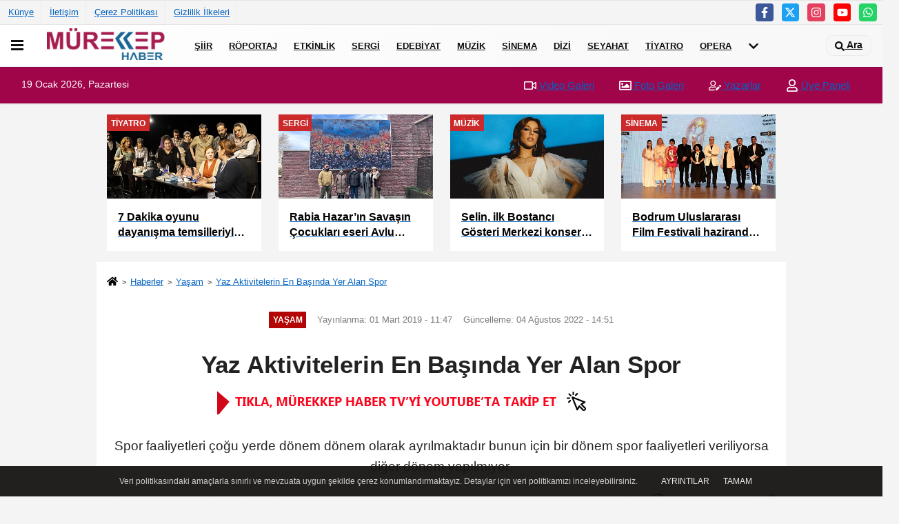

--- FILE ---
content_type: text/html; charset=UTF-8
request_url: https://www.murekkephaber.com/yaz-aktivitelerin-en-basinda-yer-alan-spor/8459/
body_size: 20308
content:
 <!DOCTYPE html> <html lang="tr-TR"><head> <meta name="format-detection" content="telephone=no"/> <meta id="meta-viewport" name="viewport" content="width=1200"> <meta charset="utf-8"> <title>Yaz Aktivitelerin En Başında Yer Alan Spor - Yaşam - Güncel ve Özgün Kültür-Sanat Haberleri Mürekkep Haber'de!</title> <meta name="title" content="Yaz Aktivitelerin En Başında Yer Alan Spor - Yaşam - Güncel ve Özgün Kültür-Sanat Haberleri Mürekkep Haber&#39;de!"> <meta name="description" content="Spor faaliyetleri çoğu yerde dönem dönem olarak ayrılmaktadır bunun için bir dönem spor faaliyetleri veriliyorsa diğer dönem yapılmıyor. "> <meta name="datePublished" content="2019-03-01T11:47:20+03:00"> <meta name="dateModified" content="2022-08-04T14:51:08+03:00"> <meta name="articleSection" content="news"> <link rel="canonical" href="https://www.murekkephaber.com/yaz-aktivitelerin-en-basinda-yer-alan-spor/8459/" /> <link rel="manifest" href="https://www.murekkephaber.com/manifest.json"> <meta name="robots" content="max-image-preview:large" /> <meta name="robots" content="max-snippet:160"> <meta http-equiv="last-modified" content="2022-08-04T14:51:08+03:00" /> <link rel="image_src" type="image/jpeg" href="https://www.murekkephaber.com/images/haberler/2019/03/yaz-aktivitelerin-en-basinda-yer-alan-spor.jpeg"/> <meta http-equiv="content-language" content="tr"/> <meta name="content-language" content="tr"><meta name="apple-mobile-web-app-status-bar-style" content="#ebe7e6"><meta name="msapplication-navbutton-color" content="#ebe7e6"> <meta name="theme-color" content="#ebe7e6"/> <link rel="shortcut icon" type="image/x-icon" href="https://www.murekkephaber.com/favicon.png"> <link rel="apple-touch-icon" href="https://www.murekkephaber.com/favicon.png"> <meta property="og:site_name" content="https://www.murekkephaber.com" /> <meta property="og:type" content="article" /> <meta property="og:title" content="Yaz Aktivitelerin En Başında Yer Alan Spor" /> <meta property="og:url" content="https://www.murekkephaber.com/yaz-aktivitelerin-en-basinda-yer-alan-spor/8459/" /> <meta property="og:description" content="Spor faaliyetleri çoğu yerde dönem dönem olarak ayrılmaktadır bunun için bir dönem spor faaliyetleri veriliyorsa diğer dönem yapılmıyor. "/> <meta property="og:image" content="https://www.murekkephaber.com/images/haberler/2019/03/yaz-aktivitelerin-en-basinda-yer-alan-spor.jpeg" /> <meta property="og:locale" content="tr_TR" /> <meta property="og:image:width" content="641" /> <meta property="og:image:height" content="380" /> <meta property="og:image:alt" content="Yaz Aktivitelerin En Başında Yer Alan Spor" /> <meta name="twitter:card" content="summary_large_image" /> <meta name="twitter:url" content="https://www.murekkephaber.com/yaz-aktivitelerin-en-basinda-yer-alan-spor/8459/" /> <meta name="twitter:title" content="Yaz Aktivitelerin En Başında Yer Alan Spor" /> <meta name="twitter:description" content="Spor faaliyetleri çoğu yerde dönem dönem olarak ayrılmaktadır bunun için bir dönem spor faaliyetleri veriliyorsa diğer dönem yapılmıyor. " /> <meta name="twitter:image:src" content="https://www.murekkephaber.com/images/haberler/2019/03/yaz-aktivitelerin-en-basinda-yer-alan-spor.jpeg" /> <meta name="twitter:domain" content="https://www.murekkephaber.com" /> <meta property="fb:app_id" content="646185612227913" /> <link rel="alternate" type="application/rss+xml" title="Yaz Aktivitelerin En Başında Yer Alan Spor" href="https://www.murekkephaber.com/rss_yasam_208.xml"/> <script type="text/javascript"> var facebookApp = '646185612227913'; var facebookAppVersion = 'v8.0'; var twitter_username = ''; var reklamtime = "1000"; var domainname = "https://www.murekkephaber.com"; var splashcookie = null; var splashtime = null;	var _TOKEN = "e1b305ae6150f65d47a03cb2acad9728"; </script><link rel="preload" as="style" href="https://www.murekkephaber.com/template/prime/assets/css/app.php?v=2023062302075320230623020156" /><link rel="stylesheet" type="text/css" media='all' href="https://www.murekkephaber.com/template/prime/assets/css/app.php?v=2023062302075320230623020156"/> <link rel="preload" as="script" href="https://www.murekkephaber.com/template/prime/assets/js/app.js?v=2023062302075320230623020156" /><script src="https://www.murekkephaber.com/template/prime/assets/js/app.js?v=2023062302075320230623020156"></script> <script src="https://www.murekkephaber.com/template/prime/assets/js/sticky.sidebar.js?v=2023062302075320230623020156"></script> <script src="https://www.murekkephaber.com/template/prime/assets/js/libs/swiper/swiper.js?v=2023062302075320230623020156" defer></script> <script src="https://www.murekkephaber.com/template/prime/assets/js/print.min.js?v=2023062302075320230623020156" defer></script> <script src="https://www.murekkephaber.com/reg-sw.js?v=2023062302075320230623020156" defer></script> <script data-schema="organization" type="application/ld+json"> { "@context": "https://schema.org", "@type": "Organization", "name": "Güncel ve Özgün Kültür-Sanat Haberleri Mürekkep Haber'de!", "url": "https://www.murekkephaber.com", "logo": { "@type": "ImageObject",	"url": "https://www.murekkephaber.com/images/genel/manset35_512x512.png",	"width": 360, "height": 90}, "sameAs": [ "http://www.facebook.com/murekkephabercom", "http://www.youtube.com/channel/UC8khfY3qHwP6PZiudzvL3GA", "https://www.twitter.com/murekkephaber", "http://instagram.com/murekkephaber/", "", "", "" ] } </script> <script type="application/ld+json"> { "@context": "https://schema.org", "@type": "BreadcrumbList",	"@id": "https://www.murekkephaber.com/yaz-aktivitelerin-en-basinda-yer-alan-spor/8459/#breadcrumb", "itemListElement": [{ "@type": "ListItem", "position": 1, "item": { "@id": "https://www.murekkephaber.com", "name": "Ana Sayfa" } }, { "@type": "ListItem", "position": 2, "item": {"@id": "https://www.murekkephaber.com/yasam/","name": "Yaşam" } }, { "@type": "ListItem", "position": 3, "item": { "@id": "https://www.murekkephaber.com/yaz-aktivitelerin-en-basinda-yer-alan-spor/8459/", "name": "Yaz Aktivitelerin En Başında Yer Alan Spor" } }] } </script> <script type="application/ld+json">{ "@context": "https://schema.org", "@type": "NewsArticle",	"inLanguage":"tr-TR", "mainEntityOfPage": { "@type": "WebPage", "@id": "https://www.murekkephaber.com/yaz-aktivitelerin-en-basinda-yer-alan-spor/8459/" }, "headline": "Yaz Aktivitelerin En Başında Yer Alan Spor", "name": "Yaz Aktivitelerin En Başında Yer Alan Spor", "articleBody": "GS Bahçelievler Spor Okulu ile çocuklar yaz tatillerini de spor etkinlikleri ile geçirebilecekler. Yaz spor okulu sayesinde çocuklar yaz tatillerinde spor yapmaya devam edip eğlenceli vakit geçireceklerdir. Spor alışkanlığı edinmiş çoğu çocuk yaz tatillerinde spor kursu bulamadığından bir anlık boşluğa düşmektedirler. Yaz spor okulu sayesinde spor alışkanlığı edinen çocuklar alışkanlıklarını sürdürebilecek ve henüz spor yapmaya başlamamış çocuklar için de güzel bir fırsat olacak. Spor alışkanlığı bulunmayan hangi spora daha yatkın olduğunu bilmeyen çocuklar için yaz okulu birçok spor dalı ile tanışabileceğinden dolayı çok güzel bir fırsat niteliği taşımaktadır. GS Bahçelievler Spor Okulu sayesinde yaz spor okulu ile çocuklar vakitlerini spor ile dayanışma içerisinde geçirirler böylece enerjilerini spor ile atarak sporun sayısız faydasından yararlanmış olurlar. 
Yaz Spor Okulu ile Yaz Tatilleri Çok Eğlenceli
Yaz spor okulunun en önemli özelliği yaz tatilleri başlayan çocukların yaz tatillerindeki boş vakitlerini çok daha yararlı bir aktivite ile geçirmelerini sağlamaktır. Yazın birçok çocuğun boş vakti oluyor ve vakit geçirecekleri bir aktivite bulmakta zorlanıyorlar. Ebeveynler ise pek fazla seçenek sunamayabiliyorlar kimi zaman bu nedenle çocukları spor faaliyetlerine yönlendirmek çok akıllıca bir hareket olur. Yalnızca boş vakti değerlendirmek için yapılmaz spor fakat boş vakti en iyi şekilde değerlendirmenin yoludur. Spor her bireyin hayatında yer alması gereken çok faydalı bir aktivitedir. Spor insanın hayatını bir nevi düzene sokan faaliyettir. Spor sayesinde birçok insanın hayatı günden güne daha iyileşmiştir. Özellikle erken aşta spora başlanması sağlıklı bir hayatı garantilemek gibidir. Erken yaşta spora başlamak henüz gelişim sona ermemişken sporun etkisi ile daha sağlıklı kas, kemik kısacası vücut yapısına sahip olmayı sağlar. Bu nedenle okul zamanı spor faaliyetlerine katılamayan çocuklar için yaz spor okulu mükemmel bir fırsattır. Yaz spor okulu ile ilgili daha fazla bilgiye erişmek için bu http://galatasaraybahcelievler.com/yaz-spor-okulu/ linki tıklayabilirsiniz.
Çocuklar için Her Açıdan En Uygun Spor Faaliyetleri Yaz Okulunda
GS Bahçelievler Spor Okulu bünyesinde yer alan yazokulu çocuklar için her açıdan güvenli bir ortam sunar. Son derece güvenli bir ortamda alanının başarılı antrenörleri ile eğitim alan çocuklar diledikleri spor dalında başarılarını sürdürerek Galatasaray&#39;ın altyapısında spor faaliyetlerine devam edebilirler. Çocukların spor ile ilgili bilgilerini zenginleştirmek ve sporda başarılı olmalarını sağlamak için canla başla eğitim veren antrenörler çocukların yalnızca antrenörü olmakla kalmaz kısmen arkadaşları görevini de görür. Yaz okulunda çocuklar yaşlarına göre gruplara dahil edilirler. Yaşları aynı veya yakın olan çocuklar ile gruplar oluşturulur ve o gruplar dahilinde eğitim alırlar. Böylelikle çocuklar spor yaparken arkadaş edinmekte zorlanma yaşamazlar sosyal olarak da gelişip fikirlerini rahatlıkla beyan edebilirler. Yaz spor okulunda yalnızca tek bir spor eğitimi verilmez bunun olumlu yanı ise spor dalını değiştirmek isteyen çocukların farklı bir seçenekleri bulunmasıdır.
", "articleSection": "Yaşam",	"wordCount": 415,	"image": [{	"@type": "ImageObject",	"url": "https://www.murekkephaber.com/images/haberler/2019/03/yaz-aktivitelerin-en-basinda-yer-alan-spor.jpeg",	"height": 380,	"width": 641 }], "datePublished": "2019-03-01T11:47:20+03:00", "dateModified": "2022-08-04T14:51:08+03:00", "genre": "news",	"isFamilyFriendly":"True",	"publishingPrinciples":"https://www.murekkephaber.com/gizlilik-ilkesi.html",	"thumbnailUrl": "https://www.murekkephaber.com/images/haberler/2019/03/yaz-aktivitelerin-en-basinda-yer-alan-spor.jpeg", "typicalAgeRange": "7-", "keywords": "",	"author": { "@type": "Person", "name": "ilker önal",	"url": "https://www.murekkephaber.com/editor/ilker-onal" }, "publisher": { "@type": "Organization", "name": "Güncel ve Özgün Kültür-Sanat Haberleri Mürekkep Haber'de!", "logo": { "@type": "ImageObject", "url": "https://www.murekkephaber.com/images/genel/manset35_512x512.png", "width": 360, "height": 90 } }, "description": "Spor faaliyetleri çoğu yerde dönem dönem olarak ayrılmaktadır bunun için bir dönem spor faaliyetleri veriliyorsa diğer dönem yapılmıyor. "
} </script><meta name="msvalidate.01" content="5F94503424177569F62EEC5741C47912" /><meta name="google-site-verification" content="YO1Sw-aOmlFwI_sbYV4g6h8n8Sjpmm3ohEMzvXAe_30" /><!-- Yandex.Metrika counter --><script type="text/javascript" > (function(m,e,t,r,i,k,a){m[i]=m[i]||function(){(m[i].a=m[i].a||[]).push(arguments)}; m[i].l=1*new Date();k=e.createElement(t),a=e.getElementsByTagName(t)[0],k.async=1,k.src=r,a.parentNode.insertBefore(k,a)}) (window, document, "script", "https://mc.yandex.ru/metrika/tag.js", "ym"); ym(75441421, "init", { clickmap:true, trackLinks:true, accurateTrackBounce:true });</script><noscript><div><img src="https://mc.yandex.ru/watch/75441421" style="position:absolute; left:-9999px;" alt="" /></div></noscript><!-- /Yandex.Metrika counter --><meta name="google-site-verification" content="WlUWohFHOt3e2mJF7Uo60ho7ElICP9uIx0Vl6zOU0D8" /><script async type="application/javascript" src="https://news.google.com/swg/js/v1/swg-basic.js"></script><script> (self.SWG_BASIC = self.SWG_BASIC || []).push( basicSubscriptions => { basicSubscriptions.init({ type: "NewsArticle", isPartOfType: ["Product"], isPartOfProductId: "CAowsbb-Cg:openaccess", clientOptions: { theme: "light", lang: "tr" }, }); });</script></head><body class=""> <div class="container position-relative"><div class="sabit-reklam "><div class=" text-center" ><div align="center" class="" id="reklam"><script async src="https://pagead2.googlesyndication.com/pagead/js/adsbygoogle.js"></script><!-- esnek genel --><ins class="adsbygoogle" style="display:block" data-ad-client="ca-pub-6613664206459662" data-ad-slot="6957263786" data-ad-format="auto" data-full-width-responsive="true"></ins><script> (adsbygoogle = window.adsbygoogle || []).push({});</script></div></div></div><div class="sabit-reklam sag-sabit "><div class=" text-center" ><div align="center" class="" id="reklam"><script async src="//pagead2.googlesyndication.com/pagead/js/adsbygoogle.js"></script><!-- kule 2 --><ins class="adsbygoogle" style="display:inline-block;width:160px;height:600px" data-ad-client="ca-pub-6613664206459662" data-ad-slot="1952346984"></ins><script>(adsbygoogle = window.adsbygoogle || []).push({});</script></div></div></div></div> <header> <div class="d-md-block d-none header-border"><div class="row"><div class="col-md-6"><ul class="nav text-12 float-left"> <li><a class="nav-link-top" href="https://www.murekkephaber.com/kunye.html" title="Künye" rel="external">Künye</a></li><li><a class="nav-link-top" href="https://www.murekkephaber.com/iletisim.html" title="İletişim" rel="external">İletişim</a></li><li><a class="nav-link-top" href="https://www.murekkephaber.com/cerez-politikasi.html" title="Çerez Politikası" rel="external">Çerez Politikası</a></li><li><a class="nav-link-top" href="https://www.murekkephaber.com/gizlilik-ilkeleri.html" title="Gizlilik İlkeleri" rel="external">Gizlilik İlkeleri</a></li> </ul></div><div class="col-md-6"><div class="my-1 float-right"> <a href="https://www.facebook.com/murekkephabercom" title="http://www.facebook.com/murekkephabercom" target="_blank" rel="noopener" class="bg-facebook btn btn-icon-top rounded mr-2"><svg width="16" height="16" class="svg-wh"> <use xlink:href="https://www.murekkephaber.com/template/prime/assets/img/spritesvg.svg#facebook-f" /> </svg> </a> <a href="https://www.twitter.com/murekkephaber" title="https://www.twitter.com/murekkephaber" target="_blank" rel="noopener" class="bg-twitter btn btn-icon-top rounded mr-2"><svg width="16" height="16" class="svg-wh"> <use xlink:href="https://www.murekkephaber.com/template/prime/assets/img/spritesvg.svg#twitterx" /> </svg> </a> <a href="https://instagram.com/murekkephaber/" title="http://instagram.com/murekkephaber/" target="_blank" rel="noopener" class="bg-instagram btn btn-icon-top rounded mr-2"><svg width="16" height="16" class="svg-wh"> <use xlink:href="https://www.murekkephaber.com/template/prime/assets/img/spritesvg.svg#instagram" /> </svg> </a> <a href="https://www.youtube.com/channel/UC8khfY3qHwP6PZiudzvL3GA" title="http://www.youtube.com/channel/UC8khfY3qHwP6PZiudzvL3GA" target="_blank" rel="noopener" class="bg-youtube btn btn-icon-top rounded mr-2"><svg width="16" height="16" class="svg-wh"> <use xlink:href="https://www.murekkephaber.com/template/prime/assets/img/spritesvg.svg#youtube" /> </svg> </a> <a href="https://api.whatsapp.com/send?phone=905412832679" target="_blank" rel="noopener" class="bg-whatsapp btn btn-icon-top rounded mr-2" title="05412832679"><svg width="16" height="16" class="svg-wh"> <use xlink:href="https://www.murekkephaber.com/template/prime/assets/img/spritesvg.svg#whatsapp" /> </svg> </a> </div></div> </div></div> <div class="header-border"></div> <nav class="d-print-none navbar navbar-expand-lg bg-white align-items-center header box-shadow-menu"> <div class="menu" data-toggle="modal" data-target="#menu-aside" data-toggle-class="modal-open-aside"> <span class="menu-item"></span> <span class="menu-item"></span> <span class="menu-item"></span> </div> <a class="navbar-brand logo align-items-center" href="https://www.murekkephaber.com" title="Bir Kültür Sanat Portalı Mürekkep Haber"><picture> <source data-srcset="https://www.murekkephaber.com/images/genel/manset35_512x512.webp?v=2023062302075320230623020156" type="image/webp" class="img-fluid logoh"> <source data-srcset="https://www.murekkephaber.com/images/genel/manset35_512x512.png?v=2023062302075320230623020156" type="image/jpeg" class="img-fluid logoh"> <img src="https://www.murekkephaber.com/images/genel/manset35_512x512.png?v=2023062302075320230623020156" alt="Anasayfa" class="img-fluid logoh" width="100%" height="100%"></picture></a> <ul class="navbar-nav mr-auto font-weight-bolder nav-active-border bottom b-primary d-none d-md-flex"> <li class="nav-item text-uppercase"><a class="nav-link text-uppercase" href="https://buyuksiirbelediyesi.com/" rel="external" >Şiir</a></li><li class="nav-item text-uppercase"><a class="nav-link text-uppercase" href="https://www.murekkephaber.com/roportaj/" title="Röportaj" rel="external" >Röportaj</a></li><li class="nav-item text-uppercase"><a class="nav-link text-uppercase" href="https://www.murekkephaber.com/etkinlik/" title="Etkinlik" rel="external" >Etkinlik</a></li><li class="nav-item text-uppercase"><a class="nav-link text-uppercase" href="https://www.murekkephaber.com/sergi/" title="Sergi" rel="external" >Sergi</a></li><li class="nav-item dropdown dropdown-hover"><a class="nav-link text-uppercase" href="https://www.murekkephaber.com/edebiyat/" title="Edebiyat" rel="external" >Edebiyat</a><div class="dropdown-menu px-2 py-2"><a class="d-block p-1 text-nowrap nav-link" href="https://www.murekkephaber.com/dergi/" title="Dergi" rel="external">Dergi</a><a class="d-block p-1 text-nowrap nav-link" href="https://www.murekkephaber.com/kitap/" title="Kitap" rel="external">Kitap</a></div></li><li class="nav-item text-uppercase"><a class="nav-link text-uppercase" href="https://www.murekkephaber.com/muzik/" title="Müzik" rel="external" >Müzik</a></li><li class="nav-item text-uppercase"><a class="nav-link text-uppercase" href="https://www.murekkephaber.com/sinema/" title="Sinema" rel="external" >Sinema</a></li><li class="nav-item text-uppercase"><a class="nav-link text-uppercase" href="https://www.murekkephaber.com/dizi/" title="Dizi " rel="external" >Dizi </a></li><li class="nav-item text-uppercase"><a class="nav-link text-uppercase" href="https://www.murekkephaber.com/seyahat/" title="Seyahat" rel="external" >Seyahat</a></li><li class="nav-item text-uppercase"><a class="nav-link text-uppercase" href="https://www.murekkephaber.com/tiyatro/" title="Tiyatro" rel="external" >Tiyatro</a></li><li class="nav-item text-uppercase"><a class="nav-link text-uppercase" href="https://www.murekkephaber.com/opera/" title="Opera" rel="external" >Opera</a></li> <li class="nav-item dropdown dropdown-hover"> <a title="tümü" href="#" class="nav-link text-uppercase"><svg width="16" height="16" class="svg-bl text-16"><use xlink:href="https://www.murekkephaber.com/template/prime/assets/img/sprite.svg#chevron-down"></use></svg></a> <div class="dropdown-menu px-2 py-2"> <a class="d-block p-1 text-nowrap nav-link" href="https://www.murekkephaber.com/televizyon/" title="Televizyon">Televizyon</a> <a class="d-block p-1 text-nowrap nav-link" href="https://www.murekkephaber.com/sanat/" title="Sanat">Sanat</a> <a class="d-block p-1 text-nowrap nav-link" href="https://www.murekkephaber.com/kitabiyat/" title="Kitâbiyat">Kitâbiyat</a> <a class="d-block p-1 text-nowrap nav-link" href="https://www.murekkephaber.com/geleneksel-sanatlar/" title="Geleneksel Sanatlar">Geleneksel Sanatlar</a> <a class="d-block p-1 text-nowrap nav-link" href="https://www.murekkephaber.com/ceviri/" title="Çeviri">Çeviri</a> <a class="d-block p-1 text-nowrap nav-link" href="https://www.murekkephaber.com/gundem/" title="Gündem">Gündem</a> </div> </li> </ul> <ul class="navbar-nav ml-auto align-items-center font-weight-bolder"> <li class="nav-item"><a href="javascript:;" data-toggle="modal" data-target="#search-box" class="search-button nav-link py-1" title="Arama"><svg class="svg-w" width="14" height="18"> <use xlink:href="https://www.murekkephaber.com/template/prime/assets/img/spritesvg.svg#search" /> </svg> <span> Ara</span></a></li> </ul> </nav> </header><div class="container-fluid d-md-block sondakika-bg d-print-none"> <div class="row py-s px-3"> <div class="col-md-5"> <span id="bugun">Bugün <script> function tarihsaat() { var b = new Date, g = b.getSeconds(), d = b.getMinutes(), a = b.getHours(), c = b.getDay(), h = b.getDate(), k = b.getMonth(), b = b.getFullYear(); 10 > a && (a = "0" + a); 10 > g && (g = "0" + g); 10 > d && (d = "0" + d); document.getElementById("bugun").innerHTML = h + " " + "Ocak Şubat Mart Nisan Mayıs Haziran Temmuz Ağustos Eylül Ekim Kasım Aralık".split(" ")[k] + " " + b + ", " + "Pazar Pazartesi Salı Çarşamba Perşembe Cuma Cumartesi".split(" ")[c] + " "; setTimeout("tarihsaat()", 1E3) } function CC_noErrors() { return !0 } window.onerror = CC_noErrors; function bookmarksite(b, g) { document.all ? window.external.AddFavorite(g, b) : window.sidebar && window.sidebar.addPanel(b, g, "") } tarihsaat();</script></span> </div> <div class="col-md-7 d-none d-md-block"> <div class="text-right text-16"><a href="https://www.murekkephaber.com/video-galeri/" class="px-3" title="Video Galeri" rel="external"><svg class="svg-whss" width="18" height="18"> <use xlink:href="https://www.murekkephaber.com/template/prime/assets/img/sprite.svg#video" /> </svg> Video Galeri</a> <a href="https://www.murekkephaber.com/foto-galeri/" class="px-3" title="Foto Galeri" rel="external"><svg class="svg-whss" width="18" height="18"> <use xlink:href="https://www.murekkephaber.com/template/prime/assets/img/sprite.svg#image" /> </svg> Foto Galeri</a> <a href="https://www.murekkephaber.com/kose-yazarlari/" class="px-3" title="Köşe Yazarları" rel="external"><svg class="svg-whss" width="18" height="18"> <use xlink:href="https://www.murekkephaber.com/template/prime/assets/img/sprite.svg#user-edit" /> </svg> Yazarlar</a> <a class="px-3" href="https://www.murekkephaber.com/kullanici-girisi/" rel="external"><svg class="svg-whss" width="18" height="18"> <use xlink:href="https://www.murekkephaber.com/template/prime/assets/img/sprite.svg#user" /> </svg> Üye Paneli</a> </div> </div> </div></div> <div class="container my-md-3 my-3 darmanset-alti"> <div class="swiper-container"> <div class="swiper-wrapper"> <div class="swiper-slide"> <a href="https://www.murekkephaber.com/7-dakika-oyunu-dayanisma-temsilleriyle-farkli-mekanlara-tasiniyor/21049/" title="7 Dakika oyunu dayanışma temsilleriyle farklı mekânlara taşınıyor" rel="external" class="list-item block mb-0 block-shadow"> <picture> <source data-srcset="https://www.murekkephaber.com/images/haberler/2026/01/7-dakika-oyunu-dayanisma-temsilleriyle-farkli-mekanlara-tasiniyor-4123-twebp.webp" type="image/webp" class="img-fluid"> <source data-srcset="https://www.murekkephaber.com/images/haberler/2026/01/7-dakika-oyunu-dayanisma-temsilleriyle-farkli-mekanlara-tasiniyor-4123-t.jpeg" type="image/jpeg" class="img-fluid"> <img src="https://www.murekkephaber.com/template/prime/assets/img/224x126.jpg?v=2023062302075320230623020156" data-src="https://www.murekkephaber.com/images/haberler/2026/01/7-dakika-oyunu-dayanisma-temsilleriyle-farkli-mekanlara-tasiniyor-4123-t.jpeg" alt="7 Dakika oyunu dayanışma temsilleriyle farklı mekânlara taşınıyor" class="img-fluid lazy" width="100%" height="100%"></picture> <div class="media-overlay overlay-top"> <div class="badge badge-md text-uppercase text-category-general">Tiyatro </div> </div> <div class="list-content spot"> <div class="list-body"> <div class="h-2x text font-weight-bold"> 7 Dakika oyunu dayanışma temsilleriyle farklı mekânlara taşınıyor </div> </div> </div> </a> </div> <div class="swiper-slide"> <a href="https://www.murekkephaber.com/rabia-hazar-in-savasin-cocuklari-eseri-avlu-sanat-ta/21043/" title="Rabia Hazar’ın Savaşın Çocukları eseri Avlu Sanat’ta" rel="external" class="list-item block mb-0 block-shadow"> <picture> <source data-srcset="https://www.murekkephaber.com/images/haberler/2026/01/rabia-hazar-in-savasin-cocuklari-eseri-avlu-sanat-ta-2485-twebp.webp" type="image/webp" class="img-fluid"> <source data-srcset="https://www.murekkephaber.com/images/haberler/2026/01/rabia-hazar-in-savasin-cocuklari-eseri-avlu-sanat-ta-2485-t.jpg" type="image/jpeg" class="img-fluid"> <img src="https://www.murekkephaber.com/template/prime/assets/img/224x126.jpg?v=2023062302075320230623020156" data-src="https://www.murekkephaber.com/images/haberler/2026/01/rabia-hazar-in-savasin-cocuklari-eseri-avlu-sanat-ta-2485-t.jpg" alt="Rabia Hazar’ın Savaşın Çocukları eseri Avlu Sanat’ta" class="img-fluid lazy" width="100%" height="100%"></picture> <div class="media-overlay overlay-top"> <div class="badge badge-md text-uppercase text-category-general">Sergi </div> </div> <div class="list-content spot"> <div class="list-body"> <div class="h-2x text font-weight-bold"> Rabia Hazar’ın Savaşın Çocukları eseri Avlu Sanat’ta </div> </div> </div> </a> </div> <div class="swiper-slide"> <a href="https://www.murekkephaber.com/selin-ilk-bostanci-gosteri-merkezi-konseri-icin-geri-sayimda/21041/" title="Selin, ilk Bostancı Gösteri Merkezi konseri için geri sayımda" rel="external" class="list-item block mb-0 block-shadow"> <picture> <source data-srcset="https://www.murekkephaber.com/images/haberler/2026/01/selin-ilk-bostanci-gosteri-merkezi-konseri-icin-geri-sayimda-8031-twebp.webp" type="image/webp" class="img-fluid"> <source data-srcset="https://www.murekkephaber.com/images/haberler/2026/01/selin-ilk-bostanci-gosteri-merkezi-konseri-icin-geri-sayimda-8031-t.jpg" type="image/jpeg" class="img-fluid"> <img src="https://www.murekkephaber.com/template/prime/assets/img/224x126.jpg?v=2023062302075320230623020156" data-src="https://www.murekkephaber.com/images/haberler/2026/01/selin-ilk-bostanci-gosteri-merkezi-konseri-icin-geri-sayimda-8031-t.jpg" alt="Selin, ilk Bostancı Gösteri Merkezi konseri için geri sayımda" class="img-fluid lazy" width="100%" height="100%"></picture> <div class="media-overlay overlay-top"> <div class="badge badge-md text-uppercase text-category-general">Müzik </div> </div> <div class="list-content spot"> <div class="list-body"> <div class="h-2x text font-weight-bold"> Selin, ilk Bostancı Gösteri Merkezi konseri için geri sayımda </div> </div> </div> </a> </div> <div class="swiper-slide"> <a href="https://www.murekkephaber.com/bodrum-uluslararasi-film-festivali-haziranda-duzenlenecek/21029/" title="Bodrum Uluslararası Film Festivali haziranda düzenlenecek" rel="external" class="list-item block mb-0 block-shadow"> <picture> <source data-srcset="https://www.murekkephaber.com/images/haberler/2026/01/bodrum-uluslararasi-film-festivali-haziranda-duzenlenecek-5928-twebp.webp" type="image/webp" class="img-fluid"> <source data-srcset="https://www.murekkephaber.com/images/haberler/2026/01/bodrum-uluslararasi-film-festivali-haziranda-duzenlenecek-5928-t.jpg" type="image/jpeg" class="img-fluid"> <img src="https://www.murekkephaber.com/template/prime/assets/img/224x126.jpg?v=2023062302075320230623020156" data-src="https://www.murekkephaber.com/images/haberler/2026/01/bodrum-uluslararasi-film-festivali-haziranda-duzenlenecek-5928-t.jpg" alt="Bodrum Uluslararası Film Festivali haziranda düzenlenecek" class="img-fluid lazy" width="100%" height="100%"></picture> <div class="media-overlay overlay-top"> <div class="badge badge-md text-uppercase text-category-general">Sinema </div> </div> <div class="list-content spot"> <div class="list-body"> <div class="h-2x text font-weight-bold"> Bodrum Uluslararası Film Festivali haziranda düzenlenecek </div> </div> </div> </a> </div> <div class="swiper-slide"> <a href="https://www.murekkephaber.com/kirik-pena-dan-vibe-sessions-ep-si/21028/" title="Kırık Pena’dan Vibe Sessions EP’si" rel="external" class="list-item block mb-0 block-shadow"> <picture> <source data-srcset="https://www.murekkephaber.com/images/haberler/2026/01/kirik-pena-dan-vibe-sessions-ep-si-2298-twebp.webp" type="image/webp" class="img-fluid"> <source data-srcset="https://www.murekkephaber.com/images/haberler/2026/01/kirik-pena-dan-vibe-sessions-ep-si-2298-t.jpg" type="image/jpeg" class="img-fluid"> <img src="https://www.murekkephaber.com/template/prime/assets/img/224x126.jpg?v=2023062302075320230623020156" data-src="https://www.murekkephaber.com/images/haberler/2026/01/kirik-pena-dan-vibe-sessions-ep-si-2298-t.jpg" alt="Kırık Pena’dan Vibe Sessions EP’si" class="img-fluid lazy" width="100%" height="100%"></picture> <div class="media-overlay overlay-top"> <div class="badge badge-md text-uppercase text-category-general">Müzik </div> </div> <div class="list-content spot"> <div class="list-body"> <div class="h-2x text font-weight-bold"> Kırık Pena’dan Vibe Sessions EP’si </div> </div> </div> </a> </div> </div> </div> <div class="swiper-button-next"> <svg width="48" height="48"> <use xlink:href="https://www.murekkephaber.com/template/prime/assets/img/spritesvg.svg#chevron-right" /> </svg> </div> <div class="swiper-button-prev"> <svg width="48" height="48"> <use xlink:href="https://www.murekkephaber.com/template/prime/assets/img/spritesvg.svg#chevron-left" /> </svg> </div> </div> <div class="fixed-share bg-white box-shadow is-hidden align-items-center d-flex post-tools px-3"> <span class="bg-facebook post-share share-link" onClick="ShareOnFacebook('https://www.murekkephaber.com/yaz-aktivitelerin-en-basinda-yer-alan-spor/8459/');return false;" title="facebook"><svg width="18" height="18" class="svg-wh"><use xlink:href="https://www.murekkephaber.com/template/prime/assets/img/sprite.svg?v=1#facebook-f"></use></svg> </span> <span class="bg-twitter post-share share-link" onClick="ShareOnTwitter('https://www.murekkephaber.com/yaz-aktivitelerin-en-basinda-yer-alan-spor/8459/', 'tr', '', 'Yaz Aktivitelerin En Başında Yer Alan Spor')" title="twitter"><svg width="18" height="18" class="svg-wh"><use xlink:href="https://www.murekkephaber.com/template/prime/assets/img/sprite.svg?v=1#twitterx"></use></svg></span> <a rel="noopener" class="bg-whatsapp post-share share-link" href="https://api.whatsapp.com/send?text=Yaz Aktivitelerin En Başında Yer Alan Spor https://www.murekkephaber.com/yaz-aktivitelerin-en-basinda-yer-alan-spor/8459/" title="whatsapp"><svg width="18" height="18" class="svg-wh"><use xlink:href="https://www.murekkephaber.com/template/prime/assets/img/sprite.svg?v=1#whatsapp"></use></svg></a> <a target="_blank" rel="noopener" class="bg-telegram post-share share-link" href="https://t.me/share/url?url=https://www.murekkephaber.com/yaz-aktivitelerin-en-basinda-yer-alan-spor/8459/&text=Yaz Aktivitelerin En Başında Yer Alan Spor" title="telegram"><svg width="18" height="18" class="svg-wh"><use xlink:href="https://www.murekkephaber.com/template/prime/assets/img/sprite.svg?v=1#telegram"></use></svg></a> <a target="_blank" rel="noopener" class="bg-linkedin post-share share-link" href="https://www.linkedin.com/shareArticle?url=https://www.murekkephaber.com/yaz-aktivitelerin-en-basinda-yer-alan-spor/8459/" title="linkedin"><svg width="18" height="18" class="svg-wh"><use xlink:href="https://www.murekkephaber.com/template/prime/assets/img/sprite.svg?v=1#linkedin"></use></svg></a> <a target="_blank" rel="noopener" class="bg-pinterest post-share share-link" href="https://pinterest.com/pin/create/button/?url=https://www.murekkephaber.com/yaz-aktivitelerin-en-basinda-yer-alan-spor/8459/&media=https://www.murekkephaber.com/images/haberler/2019/03/yaz-aktivitelerin-en-basinda-yer-alan-spor.jpeg&description=Yaz Aktivitelerin En Başında Yer Alan Spor" title="pinterest"><svg width="18" height="18" class="svg-wh"><use xlink:href="https://www.murekkephaber.com/template/prime/assets/img/sprite.svg?v=1#pinterest"></use></svg></a> <div class="ml-auto d-flex align-items-center"> <a href="javascript:;" class="font-buyut text-muted text-center font-button plus mr-2"> <span>A</span> <div class="text-10 font-weight-normal">Büyüt</div> </a> <a href="javascript:;" class="font-kucult text-muted text-center font-button mr-2"> <span>A</span> <div class="text-10 font-weight-normal">Küçült</div> </a> <a href="javascript:;" class="text-muted text-center position-relative scroll-go" data-scroll="yorumlar-8459" data-count="0"> <svg class="svg-gr" width="24" height="24"><use xlink:href="https://www.murekkephaber.com/template/prime/assets/img/sprite.svg?v=1#comments" /></svg> <div class="text-10">Yorumlar</div> </a> </div> </div> <div class="print-body" id="print-8459"> <div class="container py-1 bg-white"> <nav aria-label="breadcrumb"> <ol class="breadcrumb justify-content-left"> <li class="breadcrumb-item"><a href="https://www.murekkephaber.com" title="Ana Sayfa"><svg class="svg-br-2" width="16" height="16"><use xlink:href="https://www.murekkephaber.com/template/prime/assets/img/sprite.svg?v=1#home" /></svg></a></li> <li class="breadcrumb-item"><a href="https://www.murekkephaber.com/arsiv/" title="Arşiv">Haberler</a></li> <li class="breadcrumb-item"><a href="https://www.murekkephaber.com/yasam/" title="Yaşam">Yaşam</a></li> <li class="breadcrumb-item active d-md-block d-none" aria-current="page"><a href="https://www.murekkephaber.com/yaz-aktivitelerin-en-basinda-yer-alan-spor/8459/" title="Yaz Aktivitelerin En Başında Yer Alan Spor">Yaz Aktivitelerin En Başında Yer Alan Spor</a></li> </ol> </nav> <div id="haberler"> <div class="haber-kapsa print-body" id="print-8459"> <div class="news-start"> <article id="haber-8459"> <div class="text-md-center" > <div class="text-muted text-sm py-2 d-md-flex align-items-center justify-content-center"> <div class="badge badge-lg text-uppercase bg-primary mr-3 my-2 " style="background: !important;"> Yaşam </div> <div class="d-md-block text-12 text-fade"><svg class="svg-gr-2 d-none" width="14" height="14"><use xlink:href="https://www.murekkephaber.com/template/prime/assets/img/sprite.svg?v=1#clock"></use></svg> Yayınlanma: 01 Mart 2019 - 11:47 </div> <div class="text-12 ml-md-3 text-fade"> Güncelleme: 04 Ağustos 2022 - 14:51</div> </div> <div class=" text-center" ></div> <h1 class="text-36 post-title my-2 py-2 font-weight-bold"> Yaz Aktivitelerin En Başında Yer Alan Spor </h1> <div class=" text-center" ><div class=""><a href="https://www.youtube.com/channel/UC8khfY3qHwP6PZiudzvL3GA" rel="nofollow" target="_blank"><img data-src="https://www.murekkephaber.com/images/reklam/Untitled-1_1.jpg" alt="Reklam" class="mb15 img-fluid lazy" /></a></div></div> <h2 class="text-2222 mb-0 my-2 py-2 font-weight-normal">Spor faaliyetleri çoğu yerde dönem dönem olarak ayrılmaktadır bunun için bir dönem spor faaliyetleri veriliyorsa diğer dönem yapılmıyor. </h2> <div class="text-muted text-sm py-2 d-md-none align-items-center d-flex text-nowrap"> <div class="badge badge-lg text-uppercase bg-primary mr-3"> Yaşam </div> <div class="text-12"> 01 Mart 2019 - 11:47 </div> <div class="ml-3 d-none d-md-block text-12"> Güncelleme: 04 Ağustos 2022 - 14:51 </div> </div> <div class="fix-socials_btm d-flex d-md-none"> <div class="post-tools"> <a rel="noopener" class="post-share share-link" href="https://www.murekkephaber.com" title="Ana Sayfa"><svg width="18" height="18" class="svg-wh"><use xlink:href="https://www.murekkephaber.com/template/prime/assets/img/sprite.svg?v=1#home"></use></svg></a> <span class="bg-facebook post-share share-link" onClick="ShareOnFacebook('https://www.murekkephaber.com/yaz-aktivitelerin-en-basinda-yer-alan-spor/8459/');return false;" title="facebook"><svg width="18" height="18" class="svg-wh"><use xlink:href="https://www.murekkephaber.com/template/prime/assets/img/sprite.svg?v=1#facebook-f"></use></svg> </span> <span class="bg-twitter post-share share-link" onClick="ShareOnTwitter('https://www.murekkephaber.com/yaz-aktivitelerin-en-basinda-yer-alan-spor/8459/', 'tr', '', 'Yaz Aktivitelerin En Başında Yer Alan Spor')" title="twitter"><svg width="18" height="18" class="svg-wh"><use xlink:href="https://www.murekkephaber.com/template/prime/assets/img/sprite.svg?v=1#twitterx"></use></svg> </span> <a target="_blank" rel="noopener" class="bg-whatsapp post-share share-link" href="https://api.whatsapp.com/send?text=Yaz Aktivitelerin En Başında Yer Alan Spor https://www.murekkephaber.com/yaz-aktivitelerin-en-basinda-yer-alan-spor/8459/" title="whatsapp"><svg width="18" height="18" class="svg-wh"><use xlink:href="https://www.murekkephaber.com/template/prime/assets/img/sprite.svg?v=1#whatsapp"></use></svg></a> <a target="_blank" rel="noopener" class="bg-telegram post-share share-link" href="https://t.me/share/url?url=https://www.murekkephaber.com/yaz-aktivitelerin-en-basinda-yer-alan-spor/8459/&text=Yaz Aktivitelerin En Başında Yer Alan Spor" title="telegram"><svg width="18" height="18" class="svg-wh"><use xlink:href="https://www.murekkephaber.com/template/prime/assets/img/sprite.svg?v=1#telegram"></use></svg></a> <a target="_blank" rel="noopener" class="bg-linkedin post-share share-link" href="https://www.linkedin.com/shareArticle?url=https://www.murekkephaber.com/yaz-aktivitelerin-en-basinda-yer-alan-spor/8459/" title="linkedin"><svg width="18" height="18" class="svg-wh"><use xlink:href="https://www.murekkephaber.com/template/prime/assets/img/sprite.svg?v=1#linkedin"></use></svg></a> <a target="_blank" rel="noopener" class="bg-pinterest post-share share-link" href="https://pinterest.com/pin/create/button/?url=https://www.murekkephaber.com/yaz-aktivitelerin-en-basinda-yer-alan-spor/8459/&media=https://www.murekkephaber.com/images/haberler/2019/03/yaz-aktivitelerin-en-basinda-yer-alan-spor.jpeg&description=Yaz Aktivitelerin En Başında Yer Alan Spor" title="pinterest"><svg width="18" height="18" class="svg-wh"><use xlink:href="https://www.murekkephaber.com/template/prime/assets/img/sprite.svg?v=1#pinterest"></use></svg></a> <div class="ml-5 ml-auto d-flex align-items-center"> <a href="javascript:;" class="text-muted text-center position-relative scroll-go d-md-inline-block " data-scroll="yorumlar-8459" data-count="0"> <svg class="svg-gr" width="24" height="24"><use xlink:href="https://www.murekkephaber.com/template/prime/assets/img/sprite.svg?v=1#comments" /></svg> <div class="text-10">Yorumlar</div> </a> </div> </div></div> <div class="post-tools my-3 d-flex d-print-none flex-scroll flex-wrap"> <span class="bg-facebook post-share share-link" onClick="ShareOnFacebook('https://www.murekkephaber.com/yaz-aktivitelerin-en-basinda-yer-alan-spor/8459/');return false;" title="facebook"><svg width="18" height="18" class="svg-wh"><use xlink:href="https://www.murekkephaber.com/template/prime/assets/img/sprite.svg?v=1#facebook-f"></use></svg> </span> <span class="bg-twitter post-share share-link" onClick="ShareOnTwitter('https://www.murekkephaber.com/yaz-aktivitelerin-en-basinda-yer-alan-spor/8459/', 'tr', '', 'Yaz Aktivitelerin En Başında Yer Alan Spor')" title="twitter"><svg width="18" height="18" class="svg-wh"><use xlink:href="https://www.murekkephaber.com/template/prime/assets/img/sprite.svg?v=1#twitterx"></use></svg> </span> <a target="_blank" rel="noopener" class="bg-whatsapp post-share share-link" href="https://api.whatsapp.com/send?text=Yaz Aktivitelerin En Başında Yer Alan Spor https://www.murekkephaber.com/yaz-aktivitelerin-en-basinda-yer-alan-spor/8459/" title="whatsapp"><svg width="18" height="18" class="svg-wh"><use xlink:href="https://www.murekkephaber.com/template/prime/assets/img/sprite.svg?v=1#whatsapp"></use></svg></a> <a target="_blank" rel="noopener" class="bg-telegram post-share share-link" href="https://t.me/share/url?url=https://www.murekkephaber.com/yaz-aktivitelerin-en-basinda-yer-alan-spor/8459/&text=Yaz Aktivitelerin En Başında Yer Alan Spor" title="telegram"><svg width="18" height="18" class="svg-wh"><use xlink:href="https://www.murekkephaber.com/template/prime/assets/img/sprite.svg?v=1#telegram"></use></svg></a> <a target="_blank" rel="noopener" class="bg-linkedin post-share share-link" href="https://www.linkedin.com/shareArticle?url=https://www.murekkephaber.com/yaz-aktivitelerin-en-basinda-yer-alan-spor/8459/" title="linkedin"><svg width="18" height="18" class="svg-wh"><use xlink:href="https://www.murekkephaber.com/template/prime/assets/img/sprite.svg?v=1#linkedin"></use></svg></a> <a target="_blank" rel="noopener" class="bg-pinterest post-share share-link" href="https://pinterest.com/pin/create/button/?url=https://www.murekkephaber.com/yaz-aktivitelerin-en-basinda-yer-alan-spor/8459/&media=https://www.murekkephaber.com/images/haberler/2019/03/yaz-aktivitelerin-en-basinda-yer-alan-spor.jpeg&description=Yaz Aktivitelerin En Başında Yer Alan Spor" title="pinterest"><svg width="18" height="18" class="svg-wh"><use xlink:href="https://www.murekkephaber.com/template/prime/assets/img/sprite.svg?v=1#pinterest"></use></svg></a> <div class="content-esimited-read"><strong>2 dk</strong> okunma süresi</div> <a rel="noopener" href="https://news.google.com/publications/CAAqBwgKMLG2_gow4ceKAw?hl=tr&gl=TR&ceid=TR%3Atr" target="_blank" class="float-right googlenewsm-btn" title="TAKİP ET"><span>TAKİP ET</span><img src="https://www.murekkephaber.com/images/template/google-news.svg" alt="TAKİP ET" width="110" height="28"></a> <div class="ml-5 ml-auto d-flex align-items-center"> <span onClick="responsiveVoice.speak($('#haber-8459 .post-title').text() + '.' + $('#haber-8459 .post-desc').text() + '.' + $('#haber-8459 .post-body')[0].innerText, 'Turkish Female');" class="px-3 text-muted text-center mr-1"> <svg class="svg-gr" width="24" height="24"><use xlink:href="https://www.murekkephaber.com/template/prime/assets/img/sprite.svg?v=1#volume-up" /></svg> <div class="text-10">Dinle</div> </span> <a href="javascript:;" class="text-muted text-center mr-4 printer d-none d-md-inline-block" name="print8459" id="8459" title="Yazdır"> <svg class="svg-gr" width="24" height="24"><use xlink:href="https://www.murekkephaber.com/template/prime/assets/img/sprite.svg?v=1#print" /></svg> <div class="text-10">Yazdır</div> </a> <a href="javascript:;" class="font-buyut text-muted text-center font-button plus mr-2"> <span>A</span> <div class="text-10 font-weight-normal">Büyüt</div> </a> <a href="javascript:;" class="font-kucult text-muted text-center font-button mr-2"> <span>A</span> <div class="text-10 font-weight-normal">Küçült</div> </a> <a href="javascript:;" class="text-muted text-center position-relative scroll-go d-none d-md-inline-block " data-scroll="yorumlar-8459" data-count="0"> <svg class="svg-gr" width="24" height="24"><use xlink:href="https://www.murekkephaber.com/template/prime/assets/img/sprite.svg?v=1#comments" /></svg> <div class="text-10">Yorumlar</div> </a> </div> </div> </div> <div class="border-bottom my-3"></div> <div class="row"> <div class="col-md-8"> <div class="lazy mb-4 responsive-image"> <a data-fancybox="image" href="https://www.murekkephaber.com/images/haberler/2019/03/yaz-aktivitelerin-en-basinda-yer-alan-spor.jpeg" title="Yaz Aktivitelerin En Başında Yer Alan Spor"><img src="https://www.murekkephaber.com/template/prime/assets/img/641x380.jpg?v=2023062302075320230623020156" data-src="https://www.murekkephaber.com/images/haberler/2019/03/yaz-aktivitelerin-en-basinda-yer-alan-spor.jpeg" width="100%" height="100%" alt="Yaz Aktivitelerin En Başında Yer Alan Spor" class="img-fluid lazy"/></a> </div> <div class="post-body my-3"> <div class="img_position_left"> <div class=" text-center" ><div align="center" class="mb15" id="reklam"><ins class='dcmads' style='display:inline-block;width:300px;height:250px' data-dcm-placement='N360802.5472150MREKKEPHABER/B34292867.430734685' data-dcm-rendering-mode='iframe' data-dcm-https-only data-dcm-api-frameworks='[APIFRAMEWORKS]' data-dcm-omid-partner='[OMIDPARTNER]' data-dcm-gdpr-applies='gdpr=${GDPR}' data-dcm-gdpr-consent='gdpr_consent=${GDPR_CONSENT_755}' data-dcm-addtl-consent='addtl_consent=${ADDTL_CONSENT}' data-dcm-ltd='false' data-dcm-resettable-device-id='' data-dcm-app-id=''> <script src='https://www.googletagservices.com/dcm/dcmads.js'></script></ins></div></div> </div> <div class="detay" property="articleBody"> <p class="MsoNormal"><span style="font-size: 11pt;">GS Bahçelievler Spor Okulu ile çocuklar yaz tatillerini de spor etkinlikleri ile geçirebilecekler. Yaz spor okulu sayesinde çocuklar yaz tatillerinde spor yapmaya devam edip eğlenceli vakit geçireceklerdir. Spor alışkanlığı edinmiş çoğu çocuk yaz tatillerinde spor kursu bulamadığından bir anlık boşluğa düşmektedirler. Yaz spor okulu sayesinde spor alışkanlığı edinen çocuklar alışkanlıklarını sürdürebilecek ve henüz spor yapmaya başlamamış çocuklar için de güzel bir fırsat olacak. Spor alışkanlığı bulunmayan hangi spora daha yatkın olduğunu bilmeyen çocuklar için yaz okulu birçok spor dalı ile tanışabileceğinden dolayı çok güzel bir fırsat niteliği taşımaktadır. GS Bahçelievler Spor Okulu sayesinde yaz spor okulu ile çocuklar vakitlerini spor ile dayanışma içerisinde geçirirler böylece enerjilerini spor ile atarak sporun sayısız faydasından yararlanmış olurlar.</span><span style="font-size: 11pt;"> </span></p><p class="MsoNormal"><o:p></o:p></p><p class="MsoNormal"><b style="mso-bidi-font-weight:normal">Yaz Spor Okulu ile Yaz Tatilleri Çok Eğlenceli <o:p></o:p></b></p><p class="MsoNormal">Yaz spor okulunun en önemli özelliği yaz tatilleri başlayan çocukların yaz tatillerindeki boş vakitlerini çok daha yararlı bir aktivite ile geçirmelerini sağlamaktır. Yazın birçok çocuğun boş vakti oluyor ve vakit geçirecekleri bir aktivite bulmakta zorlanıyorlar. Ebeveynler ise pek fazla seçenek sunamayabiliyorlar kimi zaman bu nedenle çocukları spor faaliyetlerine yönlendirmek çok akıllıca bir hareket olur. Yalnızca boş vakti değerlendirmek için yapılmaz spor fakat boş vakti en iyi şekilde değerlendirmenin yoludur. Spor her bireyin hayatında yer alması gereken çok faydalı bir aktivitedir. Spor insanın hayatını bir nevi düzene sokan faaliyettir. Spor sayesinde birçok insanın hayatı günden güne daha iyileşmiştir. Özellikle erken aşta spora başlanması sağlıklı bir hayatı garantilemek gibidir. Erken yaşta spora başlamak henüz gelişim sona ermemişken sporun etkisi ile daha sağlıklı kas, kemik kısacası vücut yapısına sahip olmayı sağlar. Bu nedenle okul zamanı spor faaliyetlerine katılamayan çocuklar için yaz spor okulu mükemmel bir fırsattır. Yaz spor okulu ile ilgili daha fazla bilgiye erişmek için bu <span class="MsoHyperlink">http://galatasaraybahcelievler.com/yaz-spor-okulu/</span> linki tıklayabilirsiniz.<o:p></o:p></p><p class="MsoNormal"><b style="mso-bidi-font-weight:normal">Çocuklar için Her Açıdan En Uygun Spor Faaliyetleri Yaz Okulunda <o:p></o:p></b></p><p><!--[if gte mso 9]><xml> <o:OfficeDocumentSettings> <o:RelyOnVML/> <o:AllowPNG/> </o:OfficeDocumentSettings></xml><![endif]--><!--[if gte mso 9]><xml> <w:WordDocument> <w:View>Normal</w:View> <w:Zoom>0</w:Zoom> <w:TrackMoves/> <w:TrackFormatting/> <w:PunctuationKerning/> <w:ValidateAgainstSchemas/> <w:SaveIfXMLInvalid>false</w:SaveIfXMLInvalid> <w:IgnoreMixedContent>false</w:IgnoreMixedContent> <w:AlwaysShowPlaceholderText>false</w:AlwaysShowPlaceholderText> <w:DoNotPromoteQF/> <w:LidThemeOther>TR</w:LidThemeOther> <w:LidThemeAsian>X-NONE</w:LidThemeAsian> <w:LidThemeComplexScript>X-NONE</w:LidThemeComplexScript> <w:Compatibility> <w:BreakWrappedTables/> <w:SnapToGridInCell/> <w:WrapTextWithPunct/> <w:UseAsianBreakRules/> <w:DontGrowAutofit/> <w:SplitPgBreakAndParaMark/> <w:EnableOpenTypeKerning/> <w:DontFlipMirrorIndents/> <w:OverrideTableStyleHps/> </w:Compatibility> <m:mathPr> <m:mathFont m:val="Cambria Math"/> <m:brkBin m:val="before"/> <m:brkBinSub m:val="--"/> <m:smallFrac m:val="off"/> <m:dispDef/> <m:lMargin m:val="0"/> <m:rMargin m:val="0"/> <m:defJc m:val="centerGroup"/> <m:wrapIndent m:val="1440"/> <m:intLim m:val="subSup"/> <m:naryLim m:val="undOvr"/> </m:mathPr></w:WordDocument></xml><![endif]--><!--[if gte mso 9]><xml> <w:LatentStyles DefLockedState="false" DefUnhideWhenUsed="false" DefSemiHidden="false" DefQFormat="false" DefPriority="99" LatentStyleCount="375"> <w:LsdException Locked="false" Priority="0" QFormat="true" Name="Normal"/> <w:LsdException Locked="false" Priority="9" QFormat="true" Name="heading 1"/> <w:LsdException Locked="false" Priority="9" SemiHidden="true" UnhideWhenUsed="true" QFormat="true" Name="heading 2"/> <w:LsdException Locked="false" Priority="9" SemiHidden="true" UnhideWhenUsed="true" QFormat="true" Name="heading 3"/> <w:LsdException Locked="false" Priority="9" SemiHidden="true" UnhideWhenUsed="true" QFormat="true" Name="heading 4"/> <w:LsdException Locked="false" Priority="9" SemiHidden="true" UnhideWhenUsed="true" QFormat="true" Name="heading 5"/> <w:LsdException Locked="false" Priority="9" SemiHidden="true" UnhideWhenUsed="true" QFormat="true" Name="heading 6"/> <w:LsdException Locked="false" Priority="9" SemiHidden="true" UnhideWhenUsed="true" QFormat="true" Name="heading 7"/> <w:LsdException Locked="false" Priority="9" SemiHidden="true" UnhideWhenUsed="true" QFormat="true" Name="heading 8"/> <w:LsdException Locked="false" Priority="9" SemiHidden="true" UnhideWhenUsed="true" QFormat="true" Name="heading 9"/> <w:LsdException Locked="false" SemiHidden="true" UnhideWhenUsed="true" Name="index 1"/> <w:LsdException Locked="false" SemiHidden="true" UnhideWhenUsed="true" Name="index 2"/> <w:LsdException Locked="false" SemiHidden="true" UnhideWhenUsed="true" Name="index 3"/> <w:LsdException Locked="false" SemiHidden="true" UnhideWhenUsed="true" Name="index 4"/> <w:LsdException Locked="false" SemiHidden="true" UnhideWhenUsed="true" Name="index 5"/> <w:LsdException Locked="false" SemiHidden="true" UnhideWhenUsed="true" Name="index 6"/> <w:LsdException Locked="false" SemiHidden="true" UnhideWhenUsed="true" Name="index 7"/> <w:LsdException Locked="false" SemiHidden="true" UnhideWhenUsed="true" Name="index 8"/> <w:LsdException Locked="false" SemiHidden="true" UnhideWhenUsed="true" Name="index 9"/> <w:LsdException Locked="false" Priority="39" SemiHidden="true" UnhideWhenUsed="true" Name="toc 1"/> <w:LsdException Locked="false" Priority="39" SemiHidden="true" UnhideWhenUsed="true" Name="toc 2"/> <w:LsdException Locked="false" Priority="39" SemiHidden="true" UnhideWhenUsed="true" Name="toc 3"/> <w:LsdException Locked="false" Priority="39" SemiHidden="true" UnhideWhenUsed="true" Name="toc 4"/> <w:LsdException Locked="false" Priority="39" SemiHidden="true" UnhideWhenUsed="true" Name="toc 5"/> <w:LsdException Locked="false" Priority="39" SemiHidden="true" UnhideWhenUsed="true" Name="toc 6"/> <w:LsdException Locked="false" Priority="39" SemiHidden="true" UnhideWhenUsed="true" Name="toc 7"/> <w:LsdException Locked="false" Priority="39" SemiHidden="true" UnhideWhenUsed="true" Name="toc 8"/> <w:LsdException Locked="false" Priority="39" SemiHidden="true" UnhideWhenUsed="true" Name="toc 9"/> <w:LsdException Locked="false" SemiHidden="true" UnhideWhenUsed="true" Name="Normal Indent"/> <w:LsdException Locked="false" SemiHidden="true" UnhideWhenUsed="true" Name="footnote text"/> <w:LsdException Locked="false" SemiHidden="true" UnhideWhenUsed="true" Name="annotation text"/> <w:LsdException Locked="false" SemiHidden="true" UnhideWhenUsed="true" Name="header"/> <w:LsdException Locked="false" SemiHidden="true" UnhideWhenUsed="true" Name="footer"/> <w:LsdException Locked="false" SemiHidden="true" UnhideWhenUsed="true" Name="index heading"/> <w:LsdException Locked="false" Priority="35" SemiHidden="true" UnhideWhenUsed="true" QFormat="true" Name="caption"/> <w:LsdException Locked="false" SemiHidden="true" UnhideWhenUsed="true" Name="table of figures"/> <w:LsdException Locked="false" SemiHidden="true" UnhideWhenUsed="true" Name="envelope address"/> <w:LsdException Locked="false" SemiHidden="true" UnhideWhenUsed="true" Name="envelope return"/> <w:LsdException Locked="false" SemiHidden="true" UnhideWhenUsed="true" Name="footnote reference"/> <w:LsdException Locked="false" SemiHidden="true" UnhideWhenUsed="true" Name="annotation reference"/> <w:LsdException Locked="false" SemiHidden="true" UnhideWhenUsed="true" Name="line number"/> <w:LsdException Locked="false" SemiHidden="true" UnhideWhenUsed="true" Name="page number"/> <w:LsdException Locked="false" SemiHidden="true" UnhideWhenUsed="true" Name="endnote reference"/> <w:LsdException Locked="false" SemiHidden="true" UnhideWhenUsed="true" Name="endnote text"/> <w:LsdException Locked="false" SemiHidden="true" UnhideWhenUsed="true" Name="table of authorities"/> <w:LsdException Locked="false" SemiHidden="true" UnhideWhenUsed="true" Name="macro"/> <w:LsdException Locked="false" SemiHidden="true" UnhideWhenUsed="true" Name="toa heading"/> <w:LsdException Locked="false" SemiHidden="true" UnhideWhenUsed="true" Name="List"/> <w:LsdException Locked="false" SemiHidden="true" UnhideWhenUsed="true" Name="List Bullet"/> <w:LsdException Locked="false" SemiHidden="true" UnhideWhenUsed="true" Name="List Number"/> <w:LsdException Locked="false" SemiHidden="true" UnhideWhenUsed="true" Name="List 2"/> <w:LsdException Locked="false" SemiHidden="true" UnhideWhenUsed="true" Name="List 3"/> <w:LsdException Locked="false" SemiHidden="true" UnhideWhenUsed="true" Name="List 4"/> <w:LsdException Locked="false" SemiHidden="true" UnhideWhenUsed="true" Name="List 5"/> <w:LsdException Locked="false" SemiHidden="true" UnhideWhenUsed="true" Name="List Bullet 2"/> <w:LsdException Locked="false" SemiHidden="true" UnhideWhenUsed="true" Name="List Bullet 3"/> <w:LsdException Locked="false" SemiHidden="true" UnhideWhenUsed="true" Name="List Bullet 4"/> <w:LsdException Locked="false" SemiHidden="true" UnhideWhenUsed="true" Name="List Bullet 5"/> <w:LsdException Locked="false" SemiHidden="true" UnhideWhenUsed="true" Name="List Number 2"/> <w:LsdException Locked="false" SemiHidden="true" UnhideWhenUsed="true" Name="List Number 3"/> <w:LsdException Locked="false" SemiHidden="true" UnhideWhenUsed="true" Name="List Number 4"/> <w:LsdException Locked="false" SemiHidden="true" UnhideWhenUsed="true" Name="List Number 5"/> <w:LsdException Locked="false" Priority="10" QFormat="true" Name="Title"/> <w:LsdException Locked="false" SemiHidden="true" UnhideWhenUsed="true" Name="Closing"/> <w:LsdException Locked="false" SemiHidden="true" UnhideWhenUsed="true" Name="Signature"/> <w:LsdException Locked="false" Priority="1" SemiHidden="true" UnhideWhenUsed="true" Name="Default Paragraph Font"/> <w:LsdException Locked="false" SemiHidden="true" UnhideWhenUsed="true" Name="Body Text"/> <w:LsdException Locked="false" SemiHidden="true" UnhideWhenUsed="true" Name="Body Text Indent"/> <w:LsdException Locked="false" SemiHidden="true" UnhideWhenUsed="true" Name="List Continue"/> <w:LsdException Locked="false" SemiHidden="true" UnhideWhenUsed="true" Name="List Continue 2"/> <w:LsdException Locked="false" SemiHidden="true" UnhideWhenUsed="true" Name="List Continue 3"/> <w:LsdException Locked="false" SemiHidden="true" UnhideWhenUsed="true" Name="List Continue 4"/> <w:LsdException Locked="false" SemiHidden="true" UnhideWhenUsed="true" Name="List Continue 5"/> <w:LsdException Locked="false" SemiHidden="true" UnhideWhenUsed="true" Name="Message Header"/> <w:LsdException Locked="false" Priority="11" QFormat="true" Name="Subtitle"/> <w:LsdException Locked="false" SemiHidden="true" UnhideWhenUsed="true" Name="Salutation"/> <w:LsdException Locked="false" SemiHidden="true" UnhideWhenUsed="true" Name="Date"/> <w:LsdException Locked="false" SemiHidden="true" UnhideWhenUsed="true" Name="Body Text First Indent"/> <w:LsdException Locked="false" SemiHidden="true" UnhideWhenUsed="true" Name="Body Text First Indent 2"/> <w:LsdException Locked="false" SemiHidden="true" UnhideWhenUsed="true" Name="Note Heading"/> <w:LsdException Locked="false" SemiHidden="true" UnhideWhenUsed="true" Name="Body Text 2"/> <w:LsdException Locked="false" SemiHidden="true" UnhideWhenUsed="true" Name="Body Text 3"/> <w:LsdException Locked="false" SemiHidden="true" UnhideWhenUsed="true" Name="Body Text Indent 2"/> <w:LsdException Locked="false" SemiHidden="true" UnhideWhenUsed="true" Name="Body Text Indent 3"/> <w:LsdException Locked="false" SemiHidden="true" UnhideWhenUsed="true" Name="Block Text"/> <w:LsdException Locked="false" SemiHidden="true" UnhideWhenUsed="true" Name="Hyperlink"/> <w:LsdException Locked="false" SemiHidden="true" UnhideWhenUsed="true" Name="FollowedHyperlink"/> <w:LsdException Locked="false" Priority="22" QFormat="true" Name="Strong"/> <w:LsdException Locked="false" Priority="20" QFormat="true" Name="Emphasis"/> <w:LsdException Locked="false" SemiHidden="true" UnhideWhenUsed="true" Name="Document Map"/> <w:LsdException Locked="false" SemiHidden="true" UnhideWhenUsed="true" Name="Plain Text"/> <w:LsdException Locked="false" SemiHidden="true" UnhideWhenUsed="true" Name="E-mail Signature"/> <w:LsdException Locked="false" SemiHidden="true" UnhideWhenUsed="true" Name="HTML Top of Form"/> <w:LsdException Locked="false" SemiHidden="true" UnhideWhenUsed="true" Name="HTML Bottom of Form"/> <w:LsdException Locked="false" SemiHidden="true" UnhideWhenUsed="true" Name="Normal (Web)"/> <w:LsdException Locked="false" SemiHidden="true" UnhideWhenUsed="true" Name="HTML Acronym"/> <w:LsdException Locked="false" SemiHidden="true" UnhideWhenUsed="true" Name="HTML Address"/> <w:LsdException Locked="false" SemiHidden="true" UnhideWhenUsed="true" Name="HTML Cite"/> <w:LsdException Locked="false" SemiHidden="true" UnhideWhenUsed="true" Name="HTML Code"/> <w:LsdException Locked="false" SemiHidden="true" UnhideWhenUsed="true" Name="HTML Definition"/> <w:LsdException Locked="false" SemiHidden="true" UnhideWhenUsed="true" Name="HTML Keyboard"/> <w:LsdException Locked="false" SemiHidden="true" UnhideWhenUsed="true" Name="HTML Preformatted"/> <w:LsdException Locked="false" SemiHidden="true" UnhideWhenUsed="true" Name="HTML Sample"/> <w:LsdException Locked="false" SemiHidden="true" UnhideWhenUsed="true" Name="HTML Typewriter"/> <w:LsdException Locked="false" SemiHidden="true" UnhideWhenUsed="true" Name="HTML Variable"/> <w:LsdException Locked="false" SemiHidden="true" UnhideWhenUsed="true" Name="Normal Table"/> <w:LsdException Locked="false" SemiHidden="true" UnhideWhenUsed="true" Name="annotation subject"/> <w:LsdException Locked="false" SemiHidden="true" UnhideWhenUsed="true" Name="No List"/> <w:LsdException Locked="false" SemiHidden="true" UnhideWhenUsed="true" Name="Outline List 1"/> <w:LsdException Locked="false" SemiHidden="true" UnhideWhenUsed="true" Name="Outline List 2"/> <w:LsdException Locked="false" SemiHidden="true" UnhideWhenUsed="true" Name="Outline List 3"/> <w:LsdException Locked="false" SemiHidden="true" UnhideWhenUsed="true" Name="Table Simple 1"/> <w:LsdException Locked="false" SemiHidden="true" UnhideWhenUsed="true" Name="Table Simple 2"/> <w:LsdException Locked="false" SemiHidden="true" UnhideWhenUsed="true" Name="Table Simple 3"/> <w:LsdException Locked="false" SemiHidden="true" UnhideWhenUsed="true" Name="Table Classic 1"/> <w:LsdException Locked="false" SemiHidden="true" UnhideWhenUsed="true" Name="Table Classic 2"/> <w:LsdException Locked="false" SemiHidden="true" UnhideWhenUsed="true" Name="Table Classic 3"/> <w:LsdException Locked="false" SemiHidden="true" UnhideWhenUsed="true" Name="Table Classic 4"/> <w:LsdException Locked="false" SemiHidden="true" UnhideWhenUsed="true" Name="Table Colorful 1"/> <w:LsdException Locked="false" SemiHidden="true" UnhideWhenUsed="true" Name="Table Colorful 2"/> <w:LsdException Locked="false" SemiHidden="true" UnhideWhenUsed="true" Name="Table Colorful 3"/> <w:LsdException Locked="false" SemiHidden="true" UnhideWhenUsed="true" Name="Table Columns 1"/> <w:LsdException Locked="false" SemiHidden="true" UnhideWhenUsed="true" Name="Table Columns 2"/> <w:LsdException Locked="false" SemiHidden="true" UnhideWhenUsed="true" Name="Table Columns 3"/> <w:LsdException Locked="false" SemiHidden="true" UnhideWhenUsed="true" Name="Table Columns 4"/> <w:LsdException Locked="false" SemiHidden="true" UnhideWhenUsed="true" Name="Table Columns 5"/> <w:LsdException Locked="false" SemiHidden="true" UnhideWhenUsed="true" Name="Table Grid 1"/> <w:LsdException Locked="false" SemiHidden="true" UnhideWhenUsed="true" Name="Table Grid 2"/> <w:LsdException Locked="false" SemiHidden="true" UnhideWhenUsed="true" Name="Table Grid 3"/> <w:LsdException Locked="false" SemiHidden="true" UnhideWhenUsed="true" Name="Table Grid 4"/> <w:LsdException Locked="false" SemiHidden="true" UnhideWhenUsed="true" Name="Table Grid 5"/> <w:LsdException Locked="false" SemiHidden="true" UnhideWhenUsed="true" Name="Table Grid 6"/> <w:LsdException Locked="false" SemiHidden="true" UnhideWhenUsed="true" Name="Table Grid 7"/> <w:LsdException Locked="false" SemiHidden="true" UnhideWhenUsed="true" Name="Table Grid 8"/> <w:LsdException Locked="false" SemiHidden="true" UnhideWhenUsed="true" Name="Table List 1"/> <w:LsdException Locked="false" SemiHidden="true" UnhideWhenUsed="true" Name="Table List 2"/> <w:LsdException Locked="false" SemiHidden="true" UnhideWhenUsed="true" Name="Table List 3"/> <w:LsdException Locked="false" SemiHidden="true" UnhideWhenUsed="true" Name="Table List 4"/> <w:LsdException Locked="false" SemiHidden="true" UnhideWhenUsed="true" Name="Table List 5"/> <w:LsdException Locked="false" SemiHidden="true" UnhideWhenUsed="true" Name="Table List 6"/> <w:LsdException Locked="false" SemiHidden="true" UnhideWhenUsed="true" Name="Table List 7"/> <w:LsdException Locked="false" SemiHidden="true" UnhideWhenUsed="true" Name="Table List 8"/> <w:LsdException Locked="false" SemiHidden="true" UnhideWhenUsed="true" Name="Table 3D effects 1"/> <w:LsdException Locked="false" SemiHidden="true" UnhideWhenUsed="true" Name="Table 3D effects 2"/> <w:LsdException Locked="false" SemiHidden="true" UnhideWhenUsed="true" Name="Table 3D effects 3"/> <w:LsdException Locked="false" SemiHidden="true" UnhideWhenUsed="true" Name="Table Contemporary"/> <w:LsdException Locked="false" SemiHidden="true" UnhideWhenUsed="true" Name="Table Elegant"/> <w:LsdException Locked="false" SemiHidden="true" UnhideWhenUsed="true" Name="Table Professional"/> <w:LsdException Locked="false" SemiHidden="true" UnhideWhenUsed="true" Name="Table Subtle 1"/> <w:LsdException Locked="false" SemiHidden="true" UnhideWhenUsed="true" Name="Table Subtle 2"/> <w:LsdException Locked="false" SemiHidden="true" UnhideWhenUsed="true" Name="Table Web 1"/> <w:LsdException Locked="false" SemiHidden="true" UnhideWhenUsed="true" Name="Table Web 2"/> <w:LsdException Locked="false" SemiHidden="true" UnhideWhenUsed="true" Name="Table Web 3"/> <w:LsdException Locked="false" SemiHidden="true" UnhideWhenUsed="true" Name="Balloon Text"/> <w:LsdException Locked="false" Priority="39" Name="Table Grid"/> <w:LsdException Locked="false" SemiHidden="true" UnhideWhenUsed="true" Name="Table Theme"/> <w:LsdException Locked="false" SemiHidden="true" Name="Placeholder Text"/> <w:LsdException Locked="false" Priority="1" QFormat="true" Name="No Spacing"/> <w:LsdException Locked="false" Priority="60" Name="Light Shading"/> <w:LsdException Locked="false" Priority="61" Name="Light List"/> <w:LsdException Locked="false" Priority="62" Name="Light Grid"/> <w:LsdException Locked="false" Priority="63" Name="Medium Shading 1"/> <w:LsdException Locked="false" Priority="64" Name="Medium Shading 2"/> <w:LsdException Locked="false" Priority="65" Name="Medium List 1"/> <w:LsdException Locked="false" Priority="66" Name="Medium List 2"/> <w:LsdException Locked="false" Priority="67" Name="Medium Grid 1"/> <w:LsdException Locked="false" Priority="68" Name="Medium Grid 2"/> <w:LsdException Locked="false" Priority="69" Name="Medium Grid 3"/> <w:LsdException Locked="false" Priority="70" Name="Dark List"/> <w:LsdException Locked="false" Priority="71" Name="Colorful Shading"/> <w:LsdException Locked="false" Priority="72" Name="Colorful List"/> <w:LsdException Locked="false" Priority="73" Name="Colorful Grid"/> <w:LsdException Locked="false" Priority="60" Name="Light Shading Accent 1"/> <w:LsdException Locked="false" Priority="61" Name="Light List Accent 1"/> <w:LsdException Locked="false" Priority="62" Name="Light Grid Accent 1"/> <w:LsdException Locked="false" Priority="63" Name="Medium Shading 1 Accent 1"/> <w:LsdException Locked="false" Priority="64" Name="Medium Shading 2 Accent 1"/> <w:LsdException Locked="false" Priority="65" Name="Medium List 1 Accent 1"/> <w:LsdException Locked="false" SemiHidden="true" Name="Revision"/> <w:LsdException Locked="false" Priority="34" QFormat="true" Name="List Paragraph"/> <w:LsdException Locked="false" Priority="29" QFormat="true" Name="Quote"/> <w:LsdException Locked="false" Priority="30" QFormat="true" Name="Intense Quote"/> <w:LsdException Locked="false" Priority="66" Name="Medium List 2 Accent 1"/> <w:LsdException Locked="false" Priority="67" Name="Medium Grid 1 Accent 1"/> <w:LsdException Locked="false" Priority="68" Name="Medium Grid 2 Accent 1"/> <w:LsdException Locked="false" Priority="69" Name="Medium Grid 3 Accent 1"/> <w:LsdException Locked="false" Priority="70" Name="Dark List Accent 1"/> <w:LsdException Locked="false" Priority="71" Name="Colorful Shading Accent 1"/> <w:LsdException Locked="false" Priority="72" Name="Colorful List Accent 1"/> <w:LsdException Locked="false" Priority="73" Name="Colorful Grid Accent 1"/> <w:LsdException Locked="false" Priority="60" Name="Light Shading Accent 2"/> <w:LsdException Locked="false" Priority="61" Name="Light List Accent 2"/> <w:LsdException Locked="false" Priority="62" Name="Light Grid Accent 2"/> <w:LsdException Locked="false" Priority="63" Name="Medium Shading 1 Accent 2"/> <w:LsdException Locked="false" Priority="64" Name="Medium Shading 2 Accent 2"/> <w:LsdException Locked="false" Priority="65" Name="Medium List 1 Accent 2"/> <w:LsdException Locked="false" Priority="66" Name="Medium List 2 Accent 2"/> <w:LsdException Locked="false" Priority="67" Name="Medium Grid 1 Accent 2"/> <w:LsdException Locked="false" Priority="68" Name="Medium Grid 2 Accent 2"/> <w:LsdException Locked="false" Priority="69" Name="Medium Grid 3 Accent 2"/> <w:LsdException Locked="false" Priority="70" Name="Dark List Accent 2"/> <w:LsdException Locked="false" Priority="71" Name="Colorful Shading Accent 2"/> <w:LsdException Locked="false" Priority="72" Name="Colorful List Accent 2"/> <w:LsdException Locked="false" Priority="73" Name="Colorful Grid Accent 2"/> <w:LsdException Locked="false" Priority="60" Name="Light Shading Accent 3"/> <w:LsdException Locked="false" Priority="61" Name="Light List Accent 3"/> <w:LsdException Locked="false" Priority="62" Name="Light Grid Accent 3"/> <w:LsdException Locked="false" Priority="63" Name="Medium Shading 1 Accent 3"/> <w:LsdException Locked="false" Priority="64" Name="Medium Shading 2 Accent 3"/> <w:LsdException Locked="false" Priority="65" Name="Medium List 1 Accent 3"/> <w:LsdException Locked="false" Priority="66" Name="Medium List 2 Accent 3"/> <w:LsdException Locked="false" Priority="67" Name="Medium Grid 1 Accent 3"/> <w:LsdException Locked="false" Priority="68" Name="Medium Grid 2 Accent 3"/> <w:LsdException Locked="false" Priority="69" Name="Medium Grid 3 Accent 3"/> <w:LsdException Locked="false" Priority="70" Name="Dark List Accent 3"/> <w:LsdException Locked="false" Priority="71" Name="Colorful Shading Accent 3"/> <w:LsdException Locked="false" Priority="72" Name="Colorful List Accent 3"/> <w:LsdException Locked="false" Priority="73" Name="Colorful Grid Accent 3"/> <w:LsdException Locked="false" Priority="60" Name="Light Shading Accent 4"/> <w:LsdException Locked="false" Priority="61" Name="Light List Accent 4"/> <w:LsdException Locked="false" Priority="62" Name="Light Grid Accent 4"/> <w:LsdException Locked="false" Priority="63" Name="Medium Shading 1 Accent 4"/> <w:LsdException Locked="false" Priority="64" Name="Medium Shading 2 Accent 4"/> <w:LsdException Locked="false" Priority="65" Name="Medium List 1 Accent 4"/> <w:LsdException Locked="false" Priority="66" Name="Medium List 2 Accent 4"/> <w:LsdException Locked="false" Priority="67" Name="Medium Grid 1 Accent 4"/> <w:LsdException Locked="false" Priority="68" Name="Medium Grid 2 Accent 4"/> <w:LsdException Locked="false" Priority="69" Name="Medium Grid 3 Accent 4"/> <w:LsdException Locked="false" Priority="70" Name="Dark List Accent 4"/> <w:LsdException Locked="false" Priority="71" Name="Colorful Shading Accent 4"/> <w:LsdException Locked="false" Priority="72" Name="Colorful List Accent 4"/> <w:LsdException Locked="false" Priority="73" Name="Colorful Grid Accent 4"/> <w:LsdException Locked="false" Priority="60" Name="Light Shading Accent 5"/> <w:LsdException Locked="false" Priority="61" Name="Light List Accent 5"/> <w:LsdException Locked="false" Priority="62" Name="Light Grid Accent 5"/> <w:LsdException Locked="false" Priority="63" Name="Medium Shading 1 Accent 5"/> <w:LsdException Locked="false" Priority="64" Name="Medium Shading 2 Accent 5"/> <w:LsdException Locked="false" Priority="65" Name="Medium List 1 Accent 5"/> <w:LsdException Locked="false" Priority="66" Name="Medium List 2 Accent 5"/> <w:LsdException Locked="false" Priority="67" Name="Medium Grid 1 Accent 5"/> <w:LsdException Locked="false" Priority="68" Name="Medium Grid 2 Accent 5"/> <w:LsdException Locked="false" Priority="69" Name="Medium Grid 3 Accent 5"/> <w:LsdException Locked="false" Priority="70" Name="Dark List Accent 5"/> <w:LsdException Locked="false" Priority="71" Name="Colorful Shading Accent 5"/> <w:LsdException Locked="false" Priority="72" Name="Colorful List Accent 5"/> <w:LsdException Locked="false" Priority="73" Name="Colorful Grid Accent 5"/> <w:LsdException Locked="false" Priority="60" Name="Light Shading Accent 6"/> <w:LsdException Locked="false" Priority="61" Name="Light List Accent 6"/> <w:LsdException Locked="false" Priority="62" Name="Light Grid Accent 6"/> <w:LsdException Locked="false" Priority="63" Name="Medium Shading 1 Accent 6"/> <w:LsdException Locked="false" Priority="64" Name="Medium Shading 2 Accent 6"/> <w:LsdException Locked="false" Priority="65" Name="Medium List 1 Accent 6"/> <w:LsdException Locked="false" Priority="66" Name="Medium List 2 Accent 6"/> <w:LsdException Locked="false" Priority="67" Name="Medium Grid 1 Accent 6"/> <w:LsdException Locked="false" Priority="68" Name="Medium Grid 2 Accent 6"/> <w:LsdException Locked="false" Priority="69" Name="Medium Grid 3 Accent 6"/> <w:LsdException Locked="false" Priority="70" Name="Dark List Accent 6"/> <w:LsdException Locked="false" Priority="71" Name="Colorful Shading Accent 6"/> <w:LsdException Locked="false" Priority="72" Name="Colorful List Accent 6"/> <w:LsdException Locked="false" Priority="73" Name="Colorful Grid Accent 6"/> <w:LsdException Locked="false" Priority="19" QFormat="true" Name="Subtle Emphasis"/> <w:LsdException Locked="false" Priority="21" QFormat="true" Name="Intense Emphasis"/> <w:LsdException Locked="false" Priority="31" QFormat="true" Name="Subtle Reference"/> <w:LsdException Locked="false" Priority="32" QFormat="true" Name="Intense Reference"/> <w:LsdException Locked="false" Priority="33" QFormat="true" Name="Book Title"/> <w:LsdException Locked="false" Priority="37" SemiHidden="true" UnhideWhenUsed="true" Name="Bibliography"/> <w:LsdException Locked="false" Priority="39" SemiHidden="true" UnhideWhenUsed="true" QFormat="true" Name="TOC Heading"/> <w:LsdException Locked="false" Priority="41" Name="Plain Table 1"/> <w:LsdException Locked="false" Priority="42" Name="Plain Table 2"/> <w:LsdException Locked="false" Priority="43" Name="Plain Table 3"/> <w:LsdException Locked="false" Priority="44" Name="Plain Table 4"/> <w:LsdException Locked="false" Priority="45" Name="Plain Table 5"/> <w:LsdException Locked="false" Priority="40" Name="Grid Table Light"/> <w:LsdException Locked="false" Priority="46" Name="Grid Table 1 Light"/> <w:LsdException Locked="false" Priority="47" Name="Grid Table 2"/> <w:LsdException Locked="false" Priority="48" Name="Grid Table 3"/> <w:LsdException Locked="false" Priority="49" Name="Grid Table 4"/> <w:LsdException Locked="false" Priority="50" Name="Grid Table 5 Dark"/> <w:LsdException Locked="false" Priority="51" Name="Grid Table 6 Colorful"/> <w:LsdException Locked="false" Priority="52" Name="Grid Table 7 Colorful"/> <w:LsdException Locked="false" Priority="46" Name="Grid Table 1 Light Accent 1"/> <w:LsdException Locked="false" Priority="47" Name="Grid Table 2 Accent 1"/> <w:LsdException Locked="false" Priority="48" Name="Grid Table 3 Accent 1"/> <w:LsdException Locked="false" Priority="49" Name="Grid Table 4 Accent 1"/> <w:LsdException Locked="false" Priority="50" Name="Grid Table 5 Dark Accent 1"/> <w:LsdException Locked="false" Priority="51" Name="Grid Table 6 Colorful Accent 1"/> <w:LsdException Locked="false" Priority="52" Name="Grid Table 7 Colorful Accent 1"/> <w:LsdException Locked="false" Priority="46" Name="Grid Table 1 Light Accent 2"/> <w:LsdException Locked="false" Priority="47" Name="Grid Table 2 Accent 2"/> <w:LsdException Locked="false" Priority="48" Name="Grid Table 3 Accent 2"/> <w:LsdException Locked="false" Priority="49" Name="Grid Table 4 Accent 2"/> <w:LsdException Locked="false" Priority="50" Name="Grid Table 5 Dark Accent 2"/> <w:LsdException Locked="false" Priority="51" Name="Grid Table 6 Colorful Accent 2"/> <w:LsdException Locked="false" Priority="52" Name="Grid Table 7 Colorful Accent 2"/> <w:LsdException Locked="false" Priority="46" Name="Grid Table 1 Light Accent 3"/> <w:LsdException Locked="false" Priority="47" Name="Grid Table 2 Accent 3"/> <w:LsdException Locked="false" Priority="48" Name="Grid Table 3 Accent 3"/> <w:LsdException Locked="false" Priority="49" Name="Grid Table 4 Accent 3"/> <w:LsdException Locked="false" Priority="50" Name="Grid Table 5 Dark Accent 3"/> <w:LsdException Locked="false" Priority="51" Name="Grid Table 6 Colorful Accent 3"/> <w:LsdException Locked="false" Priority="52" Name="Grid Table 7 Colorful Accent 3"/> <w:LsdException Locked="false" Priority="46" Name="Grid Table 1 Light Accent 4"/> <w:LsdException Locked="false" Priority="47" Name="Grid Table 2 Accent 4"/> <w:LsdException Locked="false" Priority="48" Name="Grid Table 3 Accent 4"/> <w:LsdException Locked="false" Priority="49" Name="Grid Table 4 Accent 4"/> <w:LsdException Locked="false" Priority="50" Name="Grid Table 5 Dark Accent 4"/> <w:LsdException Locked="false" Priority="51" Name="Grid Table 6 Colorful Accent 4"/> <w:LsdException Locked="false" Priority="52" Name="Grid Table 7 Colorful Accent 4"/> <w:LsdException Locked="false" Priority="46" Name="Grid Table 1 Light Accent 5"/> <w:LsdException Locked="false" Priority="47" Name="Grid Table 2 Accent 5"/> <w:LsdException Locked="false" Priority="48" Name="Grid Table 3 Accent 5"/> <w:LsdException Locked="false" Priority="49" Name="Grid Table 4 Accent 5"/> <w:LsdException Locked="false" Priority="50" Name="Grid Table 5 Dark Accent 5"/> <w:LsdException Locked="false" Priority="51" Name="Grid Table 6 Colorful Accent 5"/> <w:LsdException Locked="false" Priority="52" Name="Grid Table 7 Colorful Accent 5"/> <w:LsdException Locked="false" Priority="46" Name="Grid Table 1 Light Accent 6"/> <w:LsdException Locked="false" Priority="47" Name="Grid Table 2 Accent 6"/> <w:LsdException Locked="false" Priority="48" Name="Grid Table 3 Accent 6"/> <w:LsdException Locked="false" Priority="49" Name="Grid Table 4 Accent 6"/> <w:LsdException Locked="false" Priority="50" Name="Grid Table 5 Dark Accent 6"/> <w:LsdException Locked="false" Priority="51" Name="Grid Table 6 Colorful Accent 6"/> <w:LsdException Locked="false" Priority="52" Name="Grid Table 7 Colorful Accent 6"/> <w:LsdException Locked="false" Priority="46" Name="List Table 1 Light"/> <w:LsdException Locked="false" Priority="47" Name="List Table 2"/> <w:LsdException Locked="false" Priority="48" Name="List Table 3"/> <w:LsdException Locked="false" Priority="49" Name="List Table 4"/> <w:LsdException Locked="false" Priority="50" Name="List Table 5 Dark"/> <w:LsdException Locked="false" Priority="51" Name="List Table 6 Colorful"/> <w:LsdException Locked="false" Priority="52" Name="List Table 7 Colorful"/> <w:LsdException Locked="false" Priority="46" Name="List Table 1 Light Accent 1"/> <w:LsdException Locked="false" Priority="47" Name="List Table 2 Accent 1"/> <w:LsdException Locked="false" Priority="48" Name="List Table 3 Accent 1"/> <w:LsdException Locked="false" Priority="49" Name="List Table 4 Accent 1"/> <w:LsdException Locked="false" Priority="50" Name="List Table 5 Dark Accent 1"/> <w:LsdException Locked="false" Priority="51" Name="List Table 6 Colorful Accent 1"/> <w:LsdException Locked="false" Priority="52" Name="List Table 7 Colorful Accent 1"/> <w:LsdException Locked="false" Priority="46" Name="List Table 1 Light Accent 2"/> <w:LsdException Locked="false" Priority="47" Name="List Table 2 Accent 2"/> <w:LsdException Locked="false" Priority="48" Name="List Table 3 Accent 2"/> <w:LsdException Locked="false" Priority="49" Name="List Table 4 Accent 2"/> <w:LsdException Locked="false" Priority="50" Name="List Table 5 Dark Accent 2"/> <w:LsdException Locked="false" Priority="51" Name="List Table 6 Colorful Accent 2"/> <w:LsdException Locked="false" Priority="52" Name="List Table 7 Colorful Accent 2"/> <w:LsdException Locked="false" Priority="46" Name="List Table 1 Light Accent 3"/> <w:LsdException Locked="false" Priority="47" Name="List Table 2 Accent 3"/> <w:LsdException Locked="false" Priority="48" Name="List Table 3 Accent 3"/> <w:LsdException Locked="false" Priority="49" Name="List Table 4 Accent 3"/> <w:LsdException Locked="false" Priority="50" Name="List Table 5 Dark Accent 3"/> <w:LsdException Locked="false" Priority="51" Name="List Table 6 Colorful Accent 3"/> <w:LsdException Locked="false" Priority="52" Name="List Table 7 Colorful Accent 3"/> <w:LsdException Locked="false" Priority="46" Name="List Table 1 Light Accent 4"/> <w:LsdException Locked="false" Priority="47" Name="List Table 2 Accent 4"/> <w:LsdException Locked="false" Priority="48" Name="List Table 3 Accent 4"/> <w:LsdException Locked="false" Priority="49" Name="List Table 4 Accent 4"/> <w:LsdException Locked="false" Priority="50" Name="List Table 5 Dark Accent 4"/> <w:LsdException Locked="false" Priority="51" Name="List Table 6 Colorful Accent 4"/> <w:LsdException Locked="false" Priority="52" Name="List Table 7 Colorful Accent 4"/> <w:LsdException Locked="false" Priority="46" Name="List Table 1 Light Accent 5"/> <w:LsdException Locked="false" Priority="47" Name="List Table 2 Accent 5"/> <w:LsdException Locked="false" Priority="48" Name="List Table 3 Accent 5"/> <w:LsdException Locked="false" Priority="49" Name="List Table 4 Accent 5"/> <w:LsdException Locked="false" Priority="50" Name="List Table 5 Dark Accent 5"/> <w:LsdException Locked="false" Priority="51" Name="List Table 6 Colorful Accent 5"/> <w:LsdException Locked="false" Priority="52" Name="List Table 7 Colorful Accent 5"/> <w:LsdException Locked="false" Priority="46" Name="List Table 1 Light Accent 6"/> <w:LsdException Locked="false" Priority="47" Name="List Table 2 Accent 6"/> <w:LsdException Locked="false" Priority="48" Name="List Table 3 Accent 6"/> <w:LsdException Locked="false" Priority="49" Name="List Table 4 Accent 6"/> <w:LsdException Locked="false" Priority="50" Name="List Table 5 Dark Accent 6"/> <w:LsdException Locked="false" Priority="51" Name="List Table 6 Colorful Accent 6"/> <w:LsdException Locked="false" Priority="52" Name="List Table 7 Colorful Accent 6"/> <w:LsdException Locked="false" SemiHidden="true" UnhideWhenUsed="true" Name="Mention"/> <w:LsdException Locked="false" SemiHidden="true" UnhideWhenUsed="true" Name="Smart Hyperlink"/> <w:LsdException Locked="false" SemiHidden="true" UnhideWhenUsed="true" Name="Hashtag"/> <w:LsdException Locked="false" SemiHidden="true" UnhideWhenUsed="true" Name="Unresolved Mention"/> </w:LatentStyles></xml><![endif]--><style type="text/css"><!-- /* Font Definitions */ @font-face	{font-family:"Cambria Math";	panose-1:2 4 5 3 5 4 6 3 2 4;	mso-font-charset:0;	mso-generic-font-family:roman;	mso-font-pitch:variable;	mso-font-signature:-536870145 1107305727 0 0 415 0;}
@font-face	{font-family:Calibri;	panose-1:2 15 5 2 2 2 4 3 2 4;	mso-font-charset:0;	mso-generic-font-family:swiss;	mso-font-pitch:variable;	mso-font-signature:-520082689 -1073697537 9 0 511 0;} /* Style Definitions */ p.MsoNormal, li.MsoNormal, div.MsoNormal	{mso-style-unhide:no;	mso-style-qformat:yes;	mso-style-parent:"";	margin-top:0cm;	margin-right:0cm;	margin-bottom:8.0pt;	margin-left:0cm;	line-height:107%;	mso-pagination:widow-orphan;	font-size:11.0pt;	font-family:"Calibri",sans-serif;	mso-ascii-font-family:Calibri;	mso-ascii-theme-font:minor-latin;	mso-fareast-font-family:Calibri;	mso-fareast-theme-font:minor-latin;	mso-hansi-font-family:Calibri;	mso-hansi-theme-font:minor-latin;	mso-bidi-font-family:"Times New Roman";	mso-bidi-theme-font:minor-bidi;}
a:link, span.MsoHyperlink	{mso-style-priority:99;	color:#0563C1;	mso-themecolor:hyperlink;	text-decoration:underline;	text-underline:single;}
a:visited, span.MsoHyperlinkFollowed	{mso-style-noshow:yes;	mso-style-priority:99;	color:#954F72;	mso-themecolor:followedhyperlink;	text-decoration:underline;	text-underline:single;}
.MsoChpDefault	{mso-style-type:export-only;	mso-default-props:yes;	font-size:11.0pt;	mso-ansi-font-size:11.0pt;	mso-bidi-font-size:11.0pt;	font-family:"Calibri",sans-serif;	mso-ascii-font-family:Calibri;	mso-ascii-theme-font:minor-latin;	mso-fareast-font-family:Calibri;	mso-fareast-theme-font:minor-latin;	mso-hansi-font-family:Calibri;	mso-hansi-theme-font:minor-latin;	mso-bidi-font-family:"Times New Roman";	mso-bidi-theme-font:minor-bidi;}
.MsoPapDefault	{mso-style-type:export-only;	margin-bottom:8.0pt;	line-height:107%;}
@page WordSection1	{size:595.3pt 841.9pt;	margin:70.85pt 70.85pt 70.85pt 70.85pt;	mso-header-margin:35.4pt;	mso-footer-margin:35.4pt;	mso-paper-source:0;}
div.WordSection1	{page:WordSection1;}
--></style><!--[if gte mso 10]><style> /* Style Definitions */ table.MsoNormalTable	{mso-style-name:"Table Normal";	mso-tstyle-rowband-size:0;	mso-tstyle-colband-size:0;	mso-style-noshow:yes;	mso-style-priority:99;	mso-style-parent:"";	mso-padding-alt:0cm 5.4pt 0cm 5.4pt;	mso-para-margin-top:0cm;	mso-para-margin-right:0cm;	mso-para-margin-bottom:8.0pt;	mso-para-margin-left:0cm;	line-height:107%;	mso-pagination:widow-orphan;	font-size:11.0pt;	font-family:"Calibri",sans-serif;	mso-ascii-font-family:Calibri;	mso-ascii-theme-font:minor-latin;	mso-hansi-font-family:Calibri;	mso-hansi-theme-font:minor-latin;	mso-bidi-font-family:"Times New Roman";	mso-bidi-theme-font:minor-bidi;}</style><![endif]--><!--StartFragment--><!--EndFragment--></p><p class="MsoNormal"><span class="MsoHyperlink">GS Bahçelievler Spor Okulu</span> bünyesinde yer alan yazokulu çocuklar için her açıdan güvenli bir ortam sunar. Son derece güvenli bir ortamda alanının başarılı antrenörleri ile eğitim alan çocuklar diledikleri spor dalında başarılarını sürdürerek Galatasaray’ın altyapısında spor faaliyetlerine devam edebilirler. Çocukların spor ile ilgili bilgilerini zenginleştirmek ve sporda başarılı olmalarını sağlamak için canla başla eğitim veren antrenörler çocukların yalnızca antrenörü olmakla kalmaz kısmen arkadaşları görevini de görür. Yaz okulunda çocuklar yaşlarına göre gruplara dahil edilirler. Yaşları aynı veya yakın olan çocuklar ile gruplar oluşturulur ve o gruplar dahilinde eğitim alırlar. Böylelikle çocuklar spor yaparken arkadaş edinmekte zorlanma yaşamazlar sosyal olarak da gelişip fikirlerini rahatlıkla beyan edebilirler. Yaz spor okulunda yalnızca tek bir spor eğitimi verilmez bunun olumlu yanı ise spor dalını değiştirmek isteyen çocukların farklı bir seçenekleri bulunmasıdır. <o:p></o:p></p> </div> </div> <div class="clearfixy"></div><div class="emojiler py-3" data-id="8459"></div><script> $(document).ready(function () {
$('.emojiler[data-id="'+8459+'"]').load('https://www.murekkephaber.com/template/prime/include/emoji.php?postid=8459&type=1');
});</script> <div class="my-3 py-1 d-print-none commenttab" id="yorumlar-8459"> <div class="b-t"> <div class="nav-active-border b-primary top"> <ul class="nav font-weight-bold align-items-center" id="myTab" role="tablist"> <li class="nav-item" role="tab" aria-selected="false"> <a class="nav-link py-3 active" id="comments-tab-8459" data-toggle="tab" href="#comments-8459"><span class="d-md-block text-16">YORUMLAR</span></a> </li> </ul> </div> </div> <div class="tab-content"> <div class="tab-pane show active" id="comments-8459"> <div class="my-3"> <div class="commentResult"></div> <form class="contact_form commentstyle" action="" onsubmit="return tumeva.commentSubmit(this)" name="yorum"> <div class="reply my-2" id="kim" style="display:none;"><strong> <span></span> </strong> adlı kullanıcıya cevap <a href="#" class="notlikeid reply-comment-cancel">x</a> </div> <div class="form-group"> <textarea onkeyup="textCounterJS(this.form.Yorum,this.form.remLensoz,1000);" id="yorum" type="text" minlength="10" name="Yorum" required="required" class="form-control pb-4" placeholder=""></textarea> <label for="remLensoz"> <input autocomplete="off" class="commentbgr text-12 border-0 py-2 px-1" readonly id="remLensoz" name="remLensoz" type="text" maxlength="3" value="2000 karakter"/> </label> <script type="text/javascript"> function textCounterJS(field, cntfield, maxlimit) { if (field.value.length > maxlimit) field.value = field.value.substring(0, maxlimit); else cntfield.value = (maxlimit - field.value.length).toString().concat(' karakter'); } </script> </div> <div class="row"> <div class="col-md-6"> <div class="form-group"> <input autocomplete="off" type="text" maxlength="75" name="AdSoyad" class="form-control" id="adsoyad" required placeholder="Ad / Soyad"> </div> </div> </div> <input type="hidden" name="Baglanti" value="0" class="YorumId"/> <input type="hidden" name="Durum" value="YorumGonder"/> <input type="hidden" name="VeriId" value="8459"/> <input type="hidden" name="Tip" value="1"/> <input type="hidden" name="show" value="20260119"/> <input type="hidden" name="token" value="e1b305ae6150f65d47a03cb2acad9728"> <button id="send" type="submit" class="text-14 btn btn-sm btn-primary px-4 font-weight-bold"> Gönder</button> </form> </div> <!-- yorumlar --> </div> </div></div> <div class="heading d-print-none py-3">İlginizi Çekebilir</div><div class="row row-sm list-grouped d-print-none"> <div class="col-md-6"> <div class="list-item block"> <a href="https://www.murekkephaber.com/cekmekoy-semtinde-kapi-giris-sistemlerinde-profesyonel-yaklasim/21047/" rel="external" title="Çekmeköy Semtinde Kapı Giriş Sistemlerinde Profesyonel Yaklaşım"><picture> <source data-srcset="https://www.murekkephaber.com/images/haberler/2026/01/cekmekoy-semtinde-kapi-giris-sistemlerinde-profesyonel-yaklasim-7499-twebp.webp" type="image/webp" class="img-fluid"> <source data-srcset="https://www.murekkephaber.com/images/haberler/2026/01/cekmekoy-semtinde-kapi-giris-sistemlerinde-profesyonel-yaklasim-7499-t.jpeg" type="image/jpeg" class="img-fluid"> <img src="https://www.murekkephaber.com/template/prime/assets/img/313x170.jpg?v=2023062302075320230623020156" data-src="https://www.murekkephaber.com/images/haberler/2026/01/cekmekoy-semtinde-kapi-giris-sistemlerinde-profesyonel-yaklasim-7499-t.jpeg" alt="Çekmeköy Semtinde Kapı Giriş Sistemlerinde Profesyonel Yaklaşım" class="img-fluid lazy maxh3" width="384" height="208"></picture></a> <div class="list-content"> <div class="list-body h-2x"><a href="https://www.murekkephaber.com/cekmekoy-semtinde-kapi-giris-sistemlerinde-profesyonel-yaklasim/21047/" rel="external" title="Çekmeköy Semtinde Kapı Giriş Sistemlerinde Profesyonel Yaklaşım" class="list-title mt-1">Çekmeköy Semtinde Kapı Giriş Sistemlerinde Profesyonel Yaklaşım</a> </div> </div> </div> </div> <div class="col-md-6"> <div class="list-item block"> <a href="https://www.murekkephaber.com/serpil-yilmaz-kimdir-egitim-meslek-mimarlik-hayati/21046/" rel="external" title="Serpil Yılmaz Kimdir? Eğitim, Meslek, Mimarlık Hayatı"><picture> <source data-srcset="https://www.murekkephaber.com/images/haberler/2026/01/serpil-yilmaz-kimdir-egitim-meslek-mimarlik-hayati-9924-twebp.webp" type="image/webp" class="img-fluid"> <source data-srcset="https://www.murekkephaber.com/images/haberler/2026/01/serpil-yilmaz-kimdir-egitim-meslek-mimarlik-hayati-9924-t.jpeg" type="image/jpeg" class="img-fluid"> <img src="https://www.murekkephaber.com/template/prime/assets/img/313x170.jpg?v=2023062302075320230623020156" data-src="https://www.murekkephaber.com/images/haberler/2026/01/serpil-yilmaz-kimdir-egitim-meslek-mimarlik-hayati-9924-t.jpeg" alt="Serpil Yılmaz Kimdir? Eğitim, Meslek, Mimarlık Hayatı" class="img-fluid lazy maxh3" width="384" height="208"></picture></a> <div class="list-content"> <div class="list-body h-2x"><a href="https://www.murekkephaber.com/serpil-yilmaz-kimdir-egitim-meslek-mimarlik-hayati/21046/" rel="external" title="Serpil Yılmaz Kimdir? Eğitim, Meslek, Mimarlık Hayatı" class="list-title mt-1">Serpil Yılmaz Kimdir? Eğitim, Meslek, Mimarlık Hayatı</a> </div> </div> </div> </div> <div class="col-md-6"> <div class="list-item block"> <a href="https://www.murekkephaber.com/kozmetik-toptan-aliminda-guvenin-ve-kalitenin-adresi/21026/" rel="external" title="Kozmetik Toptan Alımında Güvenin ve Kalitenin Adresi"><picture> <source data-srcset="https://www.murekkephaber.com/images/haberler/2026/01/kozmetik-toptan-aliminda-guvenin-ve-kalitenin-adresi-8277-twebp.webp" type="image/webp" class="img-fluid"> <source data-srcset="https://www.murekkephaber.com/images/haberler/2026/01/kozmetik-toptan-aliminda-guvenin-ve-kalitenin-adresi-8277-t.jpg" type="image/jpeg" class="img-fluid"> <img src="https://www.murekkephaber.com/template/prime/assets/img/313x170.jpg?v=2023062302075320230623020156" data-src="https://www.murekkephaber.com/images/haberler/2026/01/kozmetik-toptan-aliminda-guvenin-ve-kalitenin-adresi-8277-t.jpg" alt="Kozmetik Toptan Alımında Güvenin ve Kalitenin Adresi" class="img-fluid lazy maxh3" width="384" height="208"></picture></a> <div class="list-content"> <div class="list-body h-2x"><a href="https://www.murekkephaber.com/kozmetik-toptan-aliminda-guvenin-ve-kalitenin-adresi/21026/" rel="external" title="Kozmetik Toptan Alımında Güvenin ve Kalitenin Adresi" class="list-title mt-1">Kozmetik Toptan Alımında Güvenin ve Kalitenin Adresi</a> </div> </div> </div> </div> <div class="col-md-6"> <div class="list-item block"> <a href="https://www.murekkephaber.com/konteyner-yapilar-nedir-konteyner-evden-guvenlik-kulubesine-modern-cozumler/21025/" rel="external" title="Konteyner Yapılar Nedir? Konteyner Evden Güvenlik Kulübesine Modern Çözümler"><picture> <source data-srcset="https://www.murekkephaber.com/images/haberler/2026/01/konteyner-yapilar-nedir-konteyner-evden-guvenlik-kulubesine-modern-cozumler-2523-twebp.webp" type="image/webp" class="img-fluid"> <source data-srcset="https://www.murekkephaber.com/images/haberler/2026/01/konteyner-yapilar-nedir-konteyner-evden-guvenlik-kulubesine-modern-cozumler-2523-t.jpg" type="image/jpeg" class="img-fluid"> <img src="https://www.murekkephaber.com/template/prime/assets/img/313x170.jpg?v=2023062302075320230623020156" data-src="https://www.murekkephaber.com/images/haberler/2026/01/konteyner-yapilar-nedir-konteyner-evden-guvenlik-kulubesine-modern-cozumler-2523-t.jpg" alt="Konteyner Yapılar Nedir? Konteyner Evden Güvenlik Kulübesine Modern Çözümler" class="img-fluid lazy maxh3" width="384" height="208"></picture></a> <div class="list-content"> <div class="list-body h-2x"><a href="https://www.murekkephaber.com/konteyner-yapilar-nedir-konteyner-evden-guvenlik-kulubesine-modern-cozumler/21025/" rel="external" title="Konteyner Yapılar Nedir? Konteyner Evden Güvenlik Kulübesine Modern Çözümler" class="list-title mt-1">Konteyner Yapılar Nedir? Konteyner Evden Güvenlik Kulübesine Modern Çözümler</a> </div> </div> </div> </div> </div></div> <div class="col-md-4 d-print-none sidebar8459"><div class="heading">İlginizi Çekebilir</div> <div class="list-grid"> <a href="https://www.murekkephaber.com/cekmekoy-semtinde-kapi-giris-sistemlerinde-profesyonel-yaklasim/21047/" title="Çekmeköy Semtinde Kapı Giriş Sistemlerinde Profesyonel Yaklaşım" rel="external" class="list-item mb-0 py-2"> <picture> <source data-srcset="https://www.murekkephaber.com/images/haberler/2026/01/cekmekoy-semtinde-kapi-giris-sistemlerinde-profesyonel-yaklasim-7499-twebp.webp" type="image/webp"> <source data-srcset="https://www.murekkephaber.com/images/haberler/2026/01/cekmekoy-semtinde-kapi-giris-sistemlerinde-profesyonel-yaklasim-7499-t.jpeg" type="image/jpeg"> <img src="https://www.murekkephaber.com/template/prime/assets/img/92x50-l.jpg?v=2023062302075320230623020156" data-src="https://www.murekkephaber.com/images/haberler/2026/01/cekmekoy-semtinde-kapi-giris-sistemlerinde-profesyonel-yaklasim-7499-t.jpeg" alt="Çekmeköy Semtinde Kapı Giriş Sistemlerinde Profesyonel Yaklaşım" class="img-fluid lazy w-92 mh-50px" width="92" height="50"></picture> <div class="list-content py-0 ml-2"> <div class="list-body h-2x"> <div class="h-2x text-topnews text-15 lineblockh"> Çekmeköy Semtinde Kapı Giriş Sistemlerinde Profesyonel Yaklaşım </div> </div> </div> </a> <a href="https://www.murekkephaber.com/serpil-yilmaz-kimdir-egitim-meslek-mimarlik-hayati/21046/" title="Serpil Yılmaz Kimdir? Eğitim, Meslek, Mimarlık Hayatı" rel="external" class="list-item mb-0 py-2"> <picture> <source data-srcset="https://www.murekkephaber.com/images/haberler/2026/01/serpil-yilmaz-kimdir-egitim-meslek-mimarlik-hayati-9924-twebp.webp" type="image/webp"> <source data-srcset="https://www.murekkephaber.com/images/haberler/2026/01/serpil-yilmaz-kimdir-egitim-meslek-mimarlik-hayati-9924-t.jpeg" type="image/jpeg"> <img src="https://www.murekkephaber.com/template/prime/assets/img/92x50-l.jpg?v=2023062302075320230623020156" data-src="https://www.murekkephaber.com/images/haberler/2026/01/serpil-yilmaz-kimdir-egitim-meslek-mimarlik-hayati-9924-t.jpeg" alt="Serpil Yılmaz Kimdir? Eğitim, Meslek, Mimarlık Hayatı" class="img-fluid lazy w-92 mh-50px" width="92" height="50"></picture> <div class="list-content py-0 ml-2"> <div class="list-body h-2x"> <div class="h-2x text-topnews text-15 lineblockh"> Serpil Yılmaz Kimdir? Eğitim, Meslek, Mimarlık Hayatı </div> </div> </div> </a> <a href="https://www.murekkephaber.com/kozmetik-toptan-aliminda-guvenin-ve-kalitenin-adresi/21026/" title="Kozmetik Toptan Alımında Güvenin ve Kalitenin Adresi" rel="external" class="list-item mb-0 py-2"> <picture> <source data-srcset="https://www.murekkephaber.com/images/haberler/2026/01/kozmetik-toptan-aliminda-guvenin-ve-kalitenin-adresi-8277-twebp.webp" type="image/webp"> <source data-srcset="https://www.murekkephaber.com/images/haberler/2026/01/kozmetik-toptan-aliminda-guvenin-ve-kalitenin-adresi-8277-t.jpg" type="image/jpeg"> <img src="https://www.murekkephaber.com/template/prime/assets/img/92x50-l.jpg?v=2023062302075320230623020156" data-src="https://www.murekkephaber.com/images/haberler/2026/01/kozmetik-toptan-aliminda-guvenin-ve-kalitenin-adresi-8277-t.jpg" alt="Kozmetik Toptan Alımında Güvenin ve Kalitenin Adresi" class="img-fluid lazy w-92 mh-50px" width="92" height="50"></picture> <div class="list-content py-0 ml-2"> <div class="list-body h-2x"> <div class="h-2x text-topnews text-15 lineblockh"> Kozmetik Toptan Alımında Güvenin ve Kalitenin Adresi </div> </div> </div> </a> <a href="https://www.murekkephaber.com/konteyner-yapilar-nedir-konteyner-evden-guvenlik-kulubesine-modern-cozumler/21025/" title="Konteyner Yapılar Nedir? Konteyner Evden Güvenlik Kulübesine Modern Çözümler" rel="external" class="list-item mb-0 py-2"> <picture> <source data-srcset="https://www.murekkephaber.com/images/haberler/2026/01/konteyner-yapilar-nedir-konteyner-evden-guvenlik-kulubesine-modern-cozumler-2523-twebp.webp" type="image/webp"> <source data-srcset="https://www.murekkephaber.com/images/haberler/2026/01/konteyner-yapilar-nedir-konteyner-evden-guvenlik-kulubesine-modern-cozumler-2523-t.jpg" type="image/jpeg"> <img src="https://www.murekkephaber.com/template/prime/assets/img/92x50-l.jpg?v=2023062302075320230623020156" data-src="https://www.murekkephaber.com/images/haberler/2026/01/konteyner-yapilar-nedir-konteyner-evden-guvenlik-kulubesine-modern-cozumler-2523-t.jpg" alt="Konteyner Yapılar Nedir? Konteyner Evden Güvenlik Kulübesine Modern Çözümler" class="img-fluid lazy w-92 mh-50px" width="92" height="50"></picture> <div class="list-content py-0 ml-2"> <div class="list-body h-2x"> <div class="h-2x text-topnews text-15 lineblockh"> Konteyner Yapılar Nedir? Konteyner Evden Güvenlik Kulübesine Modern... </div> </div> </div> </a> <a href="https://www.murekkephaber.com/cep-telefonu-yenileme-merkezi/21024/" title="Cep Telefonu Yenileme Merkezi" rel="external" class="list-item mb-0 py-2"> <picture> <source data-srcset="https://www.murekkephaber.com/images/haberler/2026/01/cep-telefonu-yenileme-merkezi-3458-twebp.webp" type="image/webp"> <source data-srcset="https://www.murekkephaber.com/images/haberler/2026/01/cep-telefonu-yenileme-merkezi-3458-t.jpg" type="image/jpeg"> <img src="https://www.murekkephaber.com/template/prime/assets/img/92x50-l.jpg?v=2023062302075320230623020156" data-src="https://www.murekkephaber.com/images/haberler/2026/01/cep-telefonu-yenileme-merkezi-3458-t.jpg" alt="Cep Telefonu Yenileme Merkezi" class="img-fluid lazy w-92 mh-50px" width="92" height="50"></picture> <div class="list-content py-0 ml-2"> <div class="list-body h-2x"> <div class="h-2x text-topnews text-15 lineblockh"> Cep Telefonu Yenileme Merkezi </div> </div> </div> </a> </div> <div class="my-3"> <div class="heading">Çok Okunan Haberler</div> <div class="list-grid"> <a href="https://www.murekkephaber.com/d-i-s-c-o-filmi-vizyondaki-ikinci-haftasinda-ne-kadar-izlendi/21023/" title="D.I.S.C.O. filmi vizyondaki ikinci haftasında ne kadar izlendi?" rel="external" class="list-item mb-0 py-2"> <picture> <source data-srcset="https://www.murekkephaber.com/images/haberler/2026/01/d-i-s-c-o-filmi-vizyondaki-ikinci-haftasinda-ne-kadar-izlendi-2873-twebp.webp" type="image/webp"> <source data-srcset="https://www.murekkephaber.com/images/haberler/2026/01/d-i-s-c-o-filmi-vizyondaki-ikinci-haftasinda-ne-kadar-izlendi-2873-t.jpeg" type="image/jpeg"> <img src="https://www.murekkephaber.com/template/prime/assets/img/92x50-l.jpg?v=2023062302075320230623020156" data-src="https://www.murekkephaber.com/images/haberler/2026/01/d-i-s-c-o-filmi-vizyondaki-ikinci-haftasinda-ne-kadar-izlendi-2873-t.jpeg" alt="D.I.S.C.O. filmi vizyondaki ikinci haftasında ne kadar izlendi?" class="img-fluid lazy w-92 mh-50px" width="92" height="50"></picture> <div class="list-content py-0 ml-2"> <div class="list-body h-2x"> <div class="list-title-top-news h-2x text-14 lineblockh"> D.I.S.C.O. filmi vizyondaki ikinci haftasında ne kadar izlendi? </div> </div> </div> </a> <a href="https://www.murekkephaber.com/sabanci-vakfi-10-kisa-film-yarismasi-nin-jurisi-aciklandi/21021/" title="Sabancı Vakfı 10. Kısa Film Yarışması’nın jürisi açıklandı" rel="external" class="list-item mb-0 py-2"> <picture> <source data-srcset="https://www.murekkephaber.com/images/haberler/2026/01/sabanci-vakfi-10-kisa-film-yarismasi-nin-jurisi-aciklandi-6519-twebp.webp" type="image/webp"> <source data-srcset="https://www.murekkephaber.com/images/haberler/2026/01/sabanci-vakfi-10-kisa-film-yarismasi-nin-jurisi-aciklandi-6519-t.jpg" type="image/jpeg"> <img src="https://www.murekkephaber.com/template/prime/assets/img/92x50-l.jpg?v=2023062302075320230623020156" data-src="https://www.murekkephaber.com/images/haberler/2026/01/sabanci-vakfi-10-kisa-film-yarismasi-nin-jurisi-aciklandi-6519-t.jpg" alt="Sabancı Vakfı 10. Kısa Film Yarışması’nın jürisi açıklandı" class="img-fluid lazy w-92 mh-50px" width="92" height="50"></picture> <div class="list-content py-0 ml-2"> <div class="list-body h-2x"> <div class="list-title-top-news h-2x text-14 lineblockh"> Sabancı Vakfı 10. Kısa Film Yarışması’nın jürisi açıklandı </div> </div> </div> </a> <a href="https://www.murekkephaber.com/hugh-jackman-ve-kate-hudson-li-kalpten-soylenen-bir-sarki-dan-afis-yayinlandi/21022/" title="Hugh Jackman ve Kate Hudson’lı Kalpten Söylenen Bir Şarkı'dan afiş yayınlandı" rel="external" class="list-item mb-0 py-2"> <picture> <source data-srcset="https://www.murekkephaber.com/images/haberler/2026/01/hugh-jackman-ve-kate-hudson-li-kalpten-soylenen-bir-sarki-dan-afis-yayinlandi-8823-twebp.webp" type="image/webp"> <source data-srcset="https://www.murekkephaber.com/images/haberler/2026/01/hugh-jackman-ve-kate-hudson-li-kalpten-soylenen-bir-sarki-dan-afis-yayinlandi-8823-t.png" type="image/jpeg"> <img src="https://www.murekkephaber.com/template/prime/assets/img/92x50-l.jpg?v=2023062302075320230623020156" data-src="https://www.murekkephaber.com/images/haberler/2026/01/hugh-jackman-ve-kate-hudson-li-kalpten-soylenen-bir-sarki-dan-afis-yayinlandi-8823-t.png" alt="Hugh Jackman ve Kate Hudson’lı Kalpten Söylenen Bir Şarkı'dan afiş yayınlandı" class="img-fluid lazy w-92 mh-50px" width="92" height="50"></picture> <div class="list-content py-0 ml-2"> <div class="list-body h-2x"> <div class="list-title-top-news h-2x text-14 lineblockh"> Hugh Jackman ve Kate Hudson’lı Kalpten Söylenen Bir Şarkı'dan afiş... </div> </div> </div> </a> <a href="https://www.murekkephaber.com/oktay-kaynarca-dan-aciklama-oktay-kaynarca/21027/" title="Oktay Kaynarca'dan açıklama: Alnım açık, başım dik" rel="external" class="list-item mb-0 py-2"> <picture> <source data-srcset="https://www.murekkephaber.com/images/haberler/2026/01/oktay-kaynarca-dan-aciklama-oktay-kaynarca-164-twebp.webp" type="image/webp"> <source data-srcset="https://www.murekkephaber.com/images/haberler/2026/01/oktay-kaynarca-dan-aciklama-oktay-kaynarca-164-t.jpg" type="image/jpeg"> <img src="https://www.murekkephaber.com/template/prime/assets/img/92x50-l.jpg?v=2023062302075320230623020156" data-src="https://www.murekkephaber.com/images/haberler/2026/01/oktay-kaynarca-dan-aciklama-oktay-kaynarca-164-t.jpg" alt="Oktay Kaynarca'dan açıklama: Alnım açık, başım dik" class="img-fluid lazy w-92 mh-50px" width="92" height="50"></picture> <div class="list-content py-0 ml-2"> <div class="list-body h-2x"> <div class="list-title-top-news h-2x text-14 lineblockh"> Oktay Kaynarca'dan açıklama: Alnım açık, başım dik </div> </div> </div> </a> <a href="https://www.murekkephaber.com/kozmetik-toptan-aliminda-guvenin-ve-kalitenin-adresi/21026/" title="Kozmetik Toptan Alımında Güvenin ve Kalitenin Adresi" rel="external" class="list-item mb-0 py-2"> <picture> <source data-srcset="https://www.murekkephaber.com/images/haberler/2026/01/kozmetik-toptan-aliminda-guvenin-ve-kalitenin-adresi-8277-twebp.webp" type="image/webp"> <source data-srcset="https://www.murekkephaber.com/images/haberler/2026/01/kozmetik-toptan-aliminda-guvenin-ve-kalitenin-adresi-8277-t.jpg" type="image/jpeg"> <img src="https://www.murekkephaber.com/template/prime/assets/img/92x50-l.jpg?v=2023062302075320230623020156" data-src="https://www.murekkephaber.com/images/haberler/2026/01/kozmetik-toptan-aliminda-guvenin-ve-kalitenin-adresi-8277-t.jpg" alt="Kozmetik Toptan Alımında Güvenin ve Kalitenin Adresi" class="img-fluid lazy w-92 mh-50px" width="92" height="50"></picture> <div class="list-content py-0 ml-2"> <div class="list-body h-2x"> <div class="list-title-top-news h-2x text-14 lineblockh"> Kozmetik Toptan Alımında Güvenin ve Kalitenin Adresi </div> </div> </div> </a> <a href="https://www.murekkephaber.com/konteyner-yapilar-nedir-konteyner-evden-guvenlik-kulubesine-modern-cozumler/21025/" title="Konteyner Yapılar Nedir? Konteyner Evden Güvenlik Kulübesine Modern Çözümler" rel="external" class="list-item mb-0 py-2"> <picture> <source data-srcset="https://www.murekkephaber.com/images/haberler/2026/01/konteyner-yapilar-nedir-konteyner-evden-guvenlik-kulubesine-modern-cozumler-2523-twebp.webp" type="image/webp"> <source data-srcset="https://www.murekkephaber.com/images/haberler/2026/01/konteyner-yapilar-nedir-konteyner-evden-guvenlik-kulubesine-modern-cozumler-2523-t.jpg" type="image/jpeg"> <img src="https://www.murekkephaber.com/template/prime/assets/img/92x50-l.jpg?v=2023062302075320230623020156" data-src="https://www.murekkephaber.com/images/haberler/2026/01/konteyner-yapilar-nedir-konteyner-evden-guvenlik-kulubesine-modern-cozumler-2523-t.jpg" alt="Konteyner Yapılar Nedir? Konteyner Evden Güvenlik Kulübesine Modern Çözümler" class="img-fluid lazy w-92 mh-50px" width="92" height="50"></picture> <div class="list-content py-0 ml-2"> <div class="list-body h-2x"> <div class="list-title-top-news h-2x text-14 lineblockh"> Konteyner Yapılar Nedir? Konteyner Evden Güvenlik Kulübesine Modern... </div> </div> </div> </a> <a href="https://www.murekkephaber.com/cep-telefonu-yenileme-merkezi/21024/" title="Cep Telefonu Yenileme Merkezi" rel="external" class="list-item mb-0 py-2"> <picture> <source data-srcset="https://www.murekkephaber.com/images/haberler/2026/01/cep-telefonu-yenileme-merkezi-3458-twebp.webp" type="image/webp"> <source data-srcset="https://www.murekkephaber.com/images/haberler/2026/01/cep-telefonu-yenileme-merkezi-3458-t.jpg" type="image/jpeg"> <img src="https://www.murekkephaber.com/template/prime/assets/img/92x50-l.jpg?v=2023062302075320230623020156" data-src="https://www.murekkephaber.com/images/haberler/2026/01/cep-telefonu-yenileme-merkezi-3458-t.jpg" alt="Cep Telefonu Yenileme Merkezi" class="img-fluid lazy w-92 mh-50px" width="92" height="50"></picture> <div class="list-content py-0 ml-2"> <div class="list-body h-2x"> <div class="list-title-top-news h-2x text-14 lineblockh"> Cep Telefonu Yenileme Merkezi </div> </div> </div> </a> <a href="https://www.murekkephaber.com/fatih-erkoc-dario-moreno-sarkilarini-seslendirecek/21018/" title="Fatih Erkoç Dario Moreno şarkılarını seslendirecek" rel="external" class="list-item mb-0 py-2"> <picture> <source data-srcset="https://www.murekkephaber.com/images/haberler/2026/01/fatih-erkoc-dario-moreno-sarkilarini-seslendirecek-541-twebp.webp" type="image/webp"> <source data-srcset="https://www.murekkephaber.com/images/haberler/2026/01/fatih-erkoc-dario-moreno-sarkilarini-seslendirecek-541-t.png" type="image/jpeg"> <img src="https://www.murekkephaber.com/template/prime/assets/img/92x50-l.jpg?v=2023062302075320230623020156" data-src="https://www.murekkephaber.com/images/haberler/2026/01/fatih-erkoc-dario-moreno-sarkilarini-seslendirecek-541-t.png" alt="Fatih Erkoç Dario Moreno şarkılarını seslendirecek" class="img-fluid lazy w-92 mh-50px" width="92" height="50"></picture> <div class="list-content py-0 ml-2"> <div class="list-body h-2x"> <div class="list-title-top-news h-2x text-14 lineblockh"> Fatih Erkoç Dario Moreno şarkılarını seslendirecek </div> </div> </div> </a> <a href="https://www.murekkephaber.com/kurtulus-kus-tan-mest-of-arabesq-albumu-icin-lansman-konserleri/21020/" title="Kurtuluş Kuş’tan Mest of ArabesQ albümü için lansman konserleri" rel="external" class="list-item mb-0 py-2"> <picture> <source data-srcset="https://www.murekkephaber.com/images/haberler/2026/01/kurtulus-kus-tan-mest-of-arabesq-albumu-icin-lansman-konserleri-7384-twebp.webp" type="image/webp"> <source data-srcset="https://www.murekkephaber.com/images/haberler/2026/01/kurtulus-kus-tan-mest-of-arabesq-albumu-icin-lansman-konserleri-7384-t.jpeg" type="image/jpeg"> <img src="https://www.murekkephaber.com/template/prime/assets/img/92x50-l.jpg?v=2023062302075320230623020156" data-src="https://www.murekkephaber.com/images/haberler/2026/01/kurtulus-kus-tan-mest-of-arabesq-albumu-icin-lansman-konserleri-7384-t.jpeg" alt="Kurtuluş Kuş’tan Mest of ArabesQ albümü için lansman konserleri" class="img-fluid lazy w-92 mh-50px" width="92" height="50"></picture> <div class="list-content py-0 ml-2"> <div class="list-body h-2x"> <div class="list-title-top-news h-2x text-14 lineblockh"> Kurtuluş Kuş’tan Mest of ArabesQ albümü için lansman konserleri </div> </div> </div> </a> <a href="https://www.murekkephaber.com/sezen-aksu-vurgusuyla-simge-den-anlatasim-var-akustik-konser-serisi/21019/" title="Sezen Aksu vurgusuyla Simge’den Anlatasım Var akustik konser serisi" rel="external" class="list-item mb-0 py-2"> <picture> <source data-srcset="https://www.murekkephaber.com/images/haberler/2026/01/sezen-aksu-vurgusuyla-simge-den-anlatasim-var-akustik-konser-serisi-5112-twebp.webp" type="image/webp"> <source data-srcset="https://www.murekkephaber.com/images/haberler/2026/01/sezen-aksu-vurgusuyla-simge-den-anlatasim-var-akustik-konser-serisi-5112-t.jpg" type="image/jpeg"> <img src="https://www.murekkephaber.com/template/prime/assets/img/92x50-l.jpg?v=2023062302075320230623020156" data-src="https://www.murekkephaber.com/images/haberler/2026/01/sezen-aksu-vurgusuyla-simge-den-anlatasim-var-akustik-konser-serisi-5112-t.jpg" alt="Sezen Aksu vurgusuyla Simge’den Anlatasım Var akustik konser serisi" class="img-fluid lazy w-92 mh-50px" width="92" height="50"></picture> <div class="list-content py-0 ml-2"> <div class="list-body h-2x"> <div class="list-title-top-news h-2x text-14 lineblockh"> Sezen Aksu vurgusuyla Simge’den Anlatasım Var akustik konser serisi </div> </div> </div> </a> </div></div> </div> </div> <div style="display:none;"> <div id="news-nextprev" class="group" style="display: block;"> <div id="prevNewsUrl" class="leftNewsDetailArrow" data-url="https://www.murekkephaber.com/musikisinas-filmler-38-istanbul-film-festivali-nde/8458/"> <a href="https://www.murekkephaber.com/musikisinas-filmler-38-istanbul-film-festivali-nde/8458/" rel="external" class="leftArrow prev"> <div class="leftTextImgWrap" style="display: none; opacity: 1;"> <div class="lText nwstle">Musikişinas filmler 38. İstanbul Film Festivali'nde</div> </div> </a> </div> <div id="nextNewsUrl" class="rightNewsDetailArrow" data-url="https://www.murekkephaber.com/musikisinas-filmler-38-istanbul-film-festivali-nde/8458/"> <a href="https://www.murekkephaber.com/musikisinas-filmler-38-istanbul-film-festivali-nde/8458/" rel="external" class="rightArrow next"> <div class="rightTextImgWrap" style="display: none; opacity: 1;"> <div class="rText nwstle">Musikişinas filmler 38. İstanbul Film Festivali'nde</div> </div> </a> <a href="https://www.murekkephaber.com/musikisinas-filmler-38-istanbul-film-festivali-nde/8458/" id="sonrakiHaber"></a> </div> </div> <script> $(document).ready(function () { $('.sidebar8459').theiaStickySidebar({ additionalMarginTop: 70, additionalMarginBottom: 20 });}); </script> </div></article> </div> </div> </div> <div class="page-load-status"> <div class="loader-ellips infinite-scroll-request"> <span class="loader-ellips__dot"></span> <span class="loader-ellips__dot"></span> <span class="loader-ellips__dot"></span> <span class="loader-ellips__dot"></span> </div> <p class="infinite-scroll-last"></p> <p class="infinite-scroll-error"></p></div> </div> </div> </div> <div class="modal" id="search-box" data-backdrop="true" aria-hidden="true"> <div class="modal-dialog modal-lg modal-dialog-centered"> <div class="modal-content bg-transparent"> <div class="modal-body p-0"> <a href="javascript:;" data-dismiss="modal" title="Kapat" class="float-right ml-3 d-flex text-white mb-3 font-weight-bold"><svg class="svg-wh fa-4x" width="18" height="18"> <use xlink:href="https://www.murekkephaber.com/template/prime/assets/img/spritesvg.svg#times" /> </svg></a> <form role="search" action="https://www.murekkephaber.com/template/prime/search.php" method="post"> <input id="arama-input" required minlength="3" autocomplete="off" type="text" name="q" placeholder="Lütfen aramak istediğiniz kelimeyi yazınız." class="form-control py-3 px-4 border-0"> <input type="hidden" name="type" value="1" > <input type="hidden" name="token" value="60dfe1d91da6aabe8e7bfaa4969a8c29"></form> <div class="text-white mt-3 mx-3"></div> </div> </div> </div></div> <div class="modal fade" id="menu-aside" data-backdrop="true" aria-hidden="true"> <div class="modal-dialog modal-left w-xxl mobilmenuheader"> <div class="d-flex flex-column h-100"> <div class="navbar px-md-5 px-3 py-3 d-flex"> <a href="javascript:;" data-dismiss="modal" class="ml-auto"> <svg class="svg-w fa-3x" width="18" height="18"> <use xlink:href="https://www.murekkephaber.com/template/prime/assets/img/spritesvg.svg#times" /> </svg> </a> </div> <div class="px-md-5 px-3 py-2 scrollable hover flex"> <div class="nav flex-column"> <div class="nav-item"> <a class="nav-link pl-0 py-2" href="https://www.murekkephaber.com" rel="external" title="Ana Sayfa">Ana Sayfa</a></div> <div class="nav-item"><a class="nav-link pl-0 py-2" href="https://buyuksiirbelediyesi.com/" rel="external">Şiir</a></div><div class="nav-item"><a class="nav-link pl-0 py-2" href="https://www.murekkephaber.com/roportaj/" title="Röportaj" rel="external">Röportaj</a></div><div class="nav-item"><a class="nav-link pl-0 py-2" href="https://www.murekkephaber.com/etkinlik/" title="Etkinlik" rel="external">Etkinlik</a></div><div class="nav-item"><a class="nav-link pl-0 py-2" href="https://www.murekkephaber.com/sergi/" title="Sergi" rel="external">Sergi</a></div><div class="nav-item"><a class="nav-link pl-0 py-2" href="https://www.murekkephaber.com/edebiyat/" title="Edebiyat" rel="external">Edebiyat</a></div><div class="nav-item"><a class="nav-link pl-0 py-2" href="https://www.murekkephaber.com/muzik/" title="Müzik" rel="external">Müzik</a></div><div class="nav-item"><a class="nav-link pl-0 py-2" href="https://www.murekkephaber.com/sinema/" title="Sinema" rel="external">Sinema</a></div><div class="nav-item"><a class="nav-link pl-0 py-2" href="https://www.murekkephaber.com/dizi/" title="Dizi " rel="external">Dizi </a></div><div class="nav-item"><a class="nav-link pl-0 py-2" href="https://www.murekkephaber.com/seyahat/" title="Seyahat" rel="external">Seyahat</a></div><div class="nav-item"><a class="nav-link pl-0 py-2" href="https://www.murekkephaber.com/tiyatro/" title="Tiyatro" rel="external">Tiyatro</a></div><div class="nav-item"><a class="nav-link pl-0 py-2" href="https://www.murekkephaber.com/opera/" title="Opera" rel="external">Opera</a></div><div class="nav-item"><a class="nav-link pl-0 py-2" href="https://www.murekkephaber.com/televizyon/" title="Televizyon" rel="external">Televizyon</a></div><div class="nav-item"><a class="nav-link pl-0 py-2" href="https://www.murekkephaber.com/sanat/" title="Sanat" rel="external">Sanat</a></div><div class="nav-item"><a class="nav-link pl-0 py-2" href="https://www.murekkephaber.com/kitabiyat/" title="Kitâbiyat" rel="external">Kitâbiyat</a></div><div class="nav-item"><a class="nav-link pl-0 py-2" href="https://www.murekkephaber.com/geleneksel-sanatlar/" title="Geleneksel Sanatlar" rel="external">Geleneksel Sanatlar</a></div><div class="nav-item"><a class="nav-link pl-0 py-2" href="https://www.murekkephaber.com/ceviri/" title="Çeviri" rel="external">Çeviri</a></div><div class="nav-item"><a class="nav-link pl-0 py-2" href="https://www.murekkephaber.com/gundem/" title="Gündem" rel="external">Gündem</a></div> <div class="nav-item"><a class="nav-link pl-0 py-2" href="https://www.murekkephaber.com/kose-yazarlari/" rel="external" title="Köşe Yazarları">Köşe Yazarları</a></div> <div class="nav-item"> <a class="nav-link pl-0 py-2" href="https://www.murekkephaber.com/foto-galeri/" rel="external" title=" Foto Galeri">Foto Galeri</a> </div> <div class="nav-item"> <a class="nav-link pl-0 py-2" href="https://www.murekkephaber.com/video-galeri/" rel="external" title="Video Galeri">Video Galeri</a> </div> <div class="nav-item"><a class="nav-link pl-0 py-2" href="https://www.murekkephaber.com/biyografiler/" rel="external"title="Biyografiler">Biyografiler</a></div> <div class="nav-item"><a class="nav-link pl-0 py-2" href="https://www.murekkephaber.com/yerel-haberler/" rel="external" title="Yerel Haberler">Yerel Haberler</a></div> <div class="nav-item"><a class="nav-link pl-0 py-2" href="https://www.murekkephaber.com/kullanici-girisi/" rel="external">Üye Paneli</a></div> <div class="nav-item"><a class="nav-link pl-0 py-2" href="https://www.murekkephaber.com/gunun-haberleri/" rel="external" title="Günün Haberleri">Günün Haberleri</a></div> <div class="nav-item"><a class="nav-link pl-0 py-2" href="https://www.murekkephaber.com/arsiv/" rel="external" title="Arşiv"> Arşiv</a></div> <div class="nav-item"><a class="nav-link pl-0 py-2" href="https://www.murekkephaber.com/gazete-arsivi/" rel="external" title="Gazete Arşivi">Gazete Arşivi</a></div> <div class="nav-item"><a class="nav-link pl-0 py-2" href="https://www.murekkephaber.com/anketler/" rel="external" title="Anketler">Anketler</a></div> <div class="nav-item"><a class="nav-link pl-0 py-2" href="https://www.murekkephaber.com/hava-durumu/" rel="external" title="Hava Durumu">Hava Durumu</a> </div> </div> </div> </div> </div></div><footer class="d-print-none"><div class="py-4 bg-white footer"> <div class="container py-1 text-13"> <div class="row"> <div class="col-md-4"> <a class="lazy img-fluid" href="https://www.murekkephaber.com" title="Bir Kültür Sanat Portalı Mürekkep Haber"><img src="https://www.murekkephaber.com/images/genel/footerlogo.png?v=2023062302075320230623020156" width="200" height="50" alt="Bir Kültür Sanat Portalı Mürekkep Haber"/></a> <div class="d-flex align-items-center py-3"> <div class="text-center w-20 mr-3"> <svg width="16" height="16" class="svg-whf text-16"> <use xlink:href="https://www.murekkephaber.com/template/prime/assets/img/spritesvg.svg#building" /> </svg> </div> <div>Balat Mahallesi, Atgeçmez Sokak, No: 06/4 Fatih/İSTANBUL</div> </div> <div class="d-flex align-items-center py-1"> <div class="text-center w-20 mr-3"> <svg width="16" height="16" class="svg-whf text-16"> <use xlink:href="https://www.murekkephaber.com/template/prime/assets/img/spritesvg.svg#envelope-open" /> </svg> </div> <div><a itemprop="email" href="/cdn-cgi/l/email-protection#e1888f878ea18c9493848a8a84918980838493cf828e8c"><span class="__cf_email__" data-cfemail="432a2d252c032e363126282826332b222126316d202c2e">[email&#160;protected]</span></a></div> </div> <div class="d-flex align-items-center py-1"> <div class="text-center w-20 mr-3"> <svg width="16" height="16" class="svg-whf text-16"> <use xlink:href="https://www.murekkephaber.com/template/prime/assets/img/spritesvg.svg#phone-volume" /> </svg> </div> <div><a href="tel:0 (541) 283-2679">0 (541) 283-2679</a></div> </div> </div> <div class="col-md-8"> <div class="row"> <div class="col-4 col-md-3"> <ul class="list-unstyled l-h-2x text-13"> <li class="mtf-1"><a href="https://www.murekkephaber.com/foto-galeri/" rel="external" title=" Foto Galeri">Foto Galeri</a></li> <li class="mtf-1"><a href="https://www.murekkephaber.com/video-galeri/" rel="external" title="Video Galeri">Video Galeri</a></li> <li class="mtf-1"><a href="https://www.murekkephaber.com/kose-yazarlari/" rel="external" title="Köşe Yazarları">Köşe Yazarları</a></li> <li class="mtf-1"><a href="https://www.murekkephaber.com/biyografiler/" rel="external" title="Biyografiler">Biyografiler</a></li> </ul> </div> <div class="col-6 col-md-3"> <ul class="list-unstyled l-h-2x text-13"> <li class="mtf-1"><a href="https://www.murekkephaber.com/kullanici-girisi/" rel="external">Üye Paneli</a></li> <li class="mtf-1"><a href="https://www.murekkephaber.com/yerel-haberler/" rel="external" title="Yerel Haberler">Yerel Haberler</a></li> <li class="mtf-1"><a href="https://www.murekkephaber.com/gunun-haberleri/" rel="external" title="Günün Haberleri">Günün Haberleri</a></li> <li class="mtf-1"><a href="https://www.murekkephaber.com/arsiv/" rel="external" title="Arşiv"> Arşiv</a></li> <li class="mtf-1"><a href="https://www.murekkephaber.com/gazete-arsivi/" rel="external" title="Gazete Arşivi">Gazete Arşivi</a></li> </ul> </div> <div class="col-6 col-md-3"> <ul class="list-unstyled l-h-2x text-13"> <li class="mtf-1"><a href="https://www.murekkephaber.com/anketler/" rel="external" title="Anketler">Anketler</a></li> <li class="mtf-1"> <a href="https://www.murekkephaber.com/hava-durumu/" rel="external" title=" Hava Durumu"> Hava Durumu</a> </li> </ul> </div> <div class="col-6 col-md-3"> <a href="bnmöç" target="_blank" title="bnmöç" class="d-flex align-items-center text-left w-100 ml-1"> <svg class="svg-whf fa-4x" width="28" height="28"> <use xlink:href="https://www.murekkephaber.com/template/prime/assets/img/spritesvg.svg#android" /> </svg> <div class="ml-2"> <div class="font-weight-bold">Google Play</div> <div class="font-weight-normal text-12">ücretsiz indirin</div> </div> </a> <a href="gfhjk" target="_blank" title="gfhjk" class="d-flex align-items-center text-left w-100 ml-1 my-3"> <svg class="svg-whf fa-4x" width="28" height="28"> <use xlink:href="https://www.murekkephaber.com/template/prime/assets/img/spritesvg.svg#apple" /> </svg> <div class="ml-2"> <div class="font-weight-bold">App Store</div> <div class="font-weight-normal text-12">ücretsiz indirin</div> </div> </a> </div> <div class="col-md-12 py-2"> <a href="https://www.facebook.com/murekkephabercom" title="http://www.facebook.com/murekkephabercom" target="_blank" rel="noopener" class="bg-facebook btn btn-icon rounded mr-2"><svg width="18" height="18" class="svg-wh"> <use xlink:href="https://www.murekkephaber.com/template/prime/assets/img/spritesvg.svg#facebook-f" /> </svg> </a> <a href="https://www.twitter.com/murekkephaber" title="https://www.twitter.com/murekkephaber" target="_blank" rel="noopener" class="bg-twitter btn btn-icon rounded mr-2"><svg width="18" height="18" class="svg-wh"> <use xlink:href="https://www.murekkephaber.com/template/prime/assets/img/spritesvg.svg#twitterx" /> </svg> </a> <a href="https://instagram.com/murekkephaber/" title="http://instagram.com/murekkephaber/" target="_blank" rel="noopener" class="bg-instagram btn btn-icon rounded mr-2"><svg width="18" height="18" class="svg-wh"> <use xlink:href="https://www.murekkephaber.com/template/prime/assets/img/spritesvg.svg#instagram" /> </svg> </a> <a href="https://www.youtube.com/channel/UC8khfY3qHwP6PZiudzvL3GA" title="http://www.youtube.com/channel/UC8khfY3qHwP6PZiudzvL3GA" target="_blank" rel="noopener" class="bg-youtube btn btn-icon rounded mr-2"><svg width="18" height="18" class="svg-wh"> <use xlink:href="https://www.murekkephaber.com/template/prime/assets/img/spritesvg.svg#youtube" /> </svg> </a> <a href="https://api.whatsapp.com/send?phone=905412832679" target="_blank" rel="noopener" class="bg-whatsapp btn btn-icon rounded mr-2" title="05412832679"><svg width="18" height="18" class="svg-wh"> <use xlink:href="https://www.murekkephaber.com/template/prime/assets/img/spritesvg.svg#whatsapp" /> </svg> </a> </div> </div> <div class="col-4 col-md-4"> </div> </div> </div> </div> <hr> <div class="container"> <div class="row"> <div class="col-md-12"> <ul class="nav mb-1 justify-content-center text-13"> <li><a class="nav-link pl-0" href="https://www.murekkephaber.com/rss.html" title="RSS" target="_blank" rel="noopener">Rss</a></li> <li><a class="nav-link pl-0" href="https://www.murekkephaber.com/sitene-ekle.html" title="Sitene Ekle" target="_blank" rel="noopener">Sitene Ekle</a></li> <li><a class="nav-link pl-0" href="https://www.murekkephaber.com/kunye.html" title="Künye" rel="external">Künye</a></li><li><a class="nav-link pl-0" href="https://www.murekkephaber.com/iletisim.html" title="İletişim" rel="external">İletişim</a></li><li><a class="nav-link pl-0" href="https://www.murekkephaber.com/cerez-politikasi.html" title="Çerez Politikası" rel="external">Çerez Politikası</a></li><li><a class="nav-link pl-0" href="https://www.murekkephaber.com/gizlilik-ilkeleri.html" title="Gizlilik İlkeleri" rel="external">Gizlilik İlkeleri</a></li> </ul> <div class="text-12"><p class="text-center">Sitemizde bulunan yazı, video, fotoğraf ve haberlerin her hakkı saklıdır.<br>İzinsiz veya kaynak gösterilemeden kullanılamaz. </p></div> <a href="https://garantili.com.tr" target="_blank" title="Garantili Yenilenmiş Cep Telefonu Satın Al">Garantili Cep</a> 
|
 
 <a href="https://bayigram.com" title="Takipçi Satın Al">Takipçi Satın Al</a> 
|
 
 <a href="https://sosyalgram.com.tr/instagram-begeni-satin-al/" title="Beğeni Satın Al">Beğeni Satın Al</a> 
|
 
 <a href="https://popigram.com" title="Instagram Takipçi Satın Al">Instagram Takipçi Satın Al</a> 
|
 
 <a href="https://www.derimarket.net" target="_blank" title="Deri Market">Deri Market</a> 
|
 
 <a href="https://www.tokathaber.com.tr" target="_blank" title="Tokat Haber">Tokat</a> 
 
|
 
 <a title="evden eve nakliyat İstanbul" href="https://www.evdiznakliyat.com.tr/" rel="dofollow">evden eve nakliyat İstanbul </a> 
 
|
 
  <a title="İstanbul eşya depolama" href="https://www.istanbulemanetdepo.com/" rel="dofollow">İstanbul eşya depolama</a> 
 
|
 
 <a href="https://www.uluresorthotel.com" target="_blank" title="En İyi Mersin Oteli">Ulu Resort Hotel</a> 
 
|
 
 <a href="https://www.idajet.com" target="_blank" title="İdajet Özel Jet Kiralama">Özel Uçak Kiralama</a> 
 
|
 
 
 
 
 <a href="https://www.penguendepo.com/" rel="dofollow" title="Eşya depolama">Eşya depolama</a> 
 
|
 
 <a href="https://www.arcelikservisi.tv/" target="_blank" title="arçelik servisi">arçelik servisi</a> 
 
|
 
 <a href="https://www.troyhair.com" target="_blank" title="Hair Transplant Packages in Turkey 2025">Turkey Hair Transplant Packages</a> 
 
 
 
|
 
 
 
 
 |  <a href="http://www.burunestetigiankara.com.tr/rinoplasti-ankara.php">Burun Estetiği Ankara</a> |  <a href="https://www.mertatak.com.tr/kil-donmesi-ankara.php">Kıl Dönmesi Tedavisi</a> |  <a href="https://www.reveclinic.com/dudak-dolgusu-izmir.php">Dudak Dolgusu İzmir</a> |  <a href="http://www.miaplastestetik.com/liposuction-fiyatlari-istanbul-liposaksin.php">Liposuction</a> |  <a href="https://www.tuzcuoglunakliye.com.tr/" title="istanbul evden eve nakliyat">istanbul evden eve nakliyat</a> |   <a href="https://www.tuzcuoglunakliye.com.tr/" title="Tuzcuoğlu nakliyat">Tuzcuoğlu nakliyat</a> |  <a href="https://www.meralsonmezer.com/kurtaj-ankara.php" title="Kürtaj Ankara">Kürtaj Ankara</a> 
 |  
 <a href="https://www.onurozden.com.tr/hizmet/seo-paketleri-fiyatlari/" target="_blank" title="Onur Özden SEO Paketleri Fiyatları">SEO Fiyatları</a> 
 |  <a href="https://gecbunlari.com" title="Teknoloji Haberleri" rel="dofollow" target="_blank">Teknoloji Haberleri</a> 
 
 
 
 
|
 <a href="https://www.pronetnakliyat.com.tr" title="İstanbul evden eve nakliyat" target="_blank">İstanbul evden eve nakliyat</a> 
|
 <a href="https://www.pronetdepolama.com.tr" title="eşya depolama" target="_blank">eşya depolama</a> 
 
 
 
 
 
 
 
| </div> </div> </div></div> <script data-cfasync="false" src="/cdn-cgi/scripts/5c5dd728/cloudflare-static/email-decode.min.js"></script><script type="text/javascript" src="https://www.murekkephaber.com/template/prime/assets/js/jquery.cookie-alert.js?v=2023062302075320230623020156" defer="defer"></script> <script> document.addEventListener('DOMContentLoaded', function (event) { window.cookieChoices && cookieChoices.showCookieConsentBar && cookieChoices.showCookieConsentBar( (window.cookieOptions && cookieOptions.msg) || "Veri politikasındaki amaçlarla sınırlı ve mevzuata uygun şekilde çerez konumlandırmaktayız. Detaylar için veri politikamızı inceleyebilirsiniz.", (window.cookieOptions && cookieOptions.close) || "Tamam", (window.cookieOptions && cookieOptions.learn) || "Ayrıntılar",
(window.cookieOptions && cookieOptions.link) || 'https://www.murekkephaber.com/cerez-politikasi.html'); }); </script> <a href="#" class="scrollup"><svg width="20" height="20" class="svg-wh"><use xlink:href="https://www.murekkephaber.com/template/prime/assets/img/spritesvg.svg#arrow-up"></use></svg></a> <script src="//code.responsivevoice.org/responsivevoice.js?key=I3EJu3e0"></script> <script>$('.mb20').on('load', function() { $(this).css('cssText', 'height: '+this.contentDocument.body.scrollHeight+'px !important'); }); $('.post-body img').not('#reklam img').each(function() {	$(this).addClass('lazy'); $(this).attr({ "data-src": $(this).attr('src') }) .removeAttr('src');
});</script> <script src="https://www.murekkephaber.com/template/prime/assets/js/infinite-scroll.pkgd.min.js?v=2023062302075320230623020156" defer></script> <script> var PRIME = {"settings": { "analytics": "UA-21589096-1" } }; $(document).ready(function () { $infinityContainer = $('#haberler').infiniteScroll({ path: function() { return $('.haber-kapsa').last().find('#sonrakiHaber').attr('href'); }, append: '.haber-kapsa', prefill: true, historyTitle: true, history: 'push',	status: '.page-load-status', });
if ($infinityContainer) { $infinityContainer.on('history.infiniteScroll', function(event, title, path) {
$(".scroll-go").click(function() { var e = $(this).attr("data-scroll"); $("html, body").animate({ scrollTop: $("#" + e).offset().top }, 1e3) }); $("article").addClass("my-3"); $(".news-start").addClass("border-bottom");	$('.mb20').on('load', function() { $(this).css('cssText', 'height: '+this.contentDocument.body.scrollHeight+'px !important'); }); gtag('config', PRIME.settings.analytics, { 'page_path': window.location.pathname }); }); }	}); //	// </script> <script> var tumeva = tumeva || {}; $(document).ready(function () { $(document).on('focus', '.yorumComment', function () { $(".commentox").css('display', 'block'); }); tumeva = $.extend(tumeva, { commentInit: function () { this.replyCommentInit(); }, replyCommentInit: function () { $(document).on('click', '.reply-comment', function (elem) { var $elem = $(this), $form = $('#comments-' + $elem.data('id')); $form.find('.reply').show(); $form.find('.reply strong').html($elem.data('name')); $form.find('input[name=Baglanti]').val($elem.data('comment-id')); elem.preventDefault(); }); $(document).on('click', '.reply-comment-cancel', function (elem) { var $elem = $(this); $elem.closest('form').find('.reply').hide(); $elem.closest('form').find('input[name=Baglanti]').val(0); elem.preventDefault(); }); }, commentSubmit: function (elem) { var $form = $(elem); if (tumeva.inputCommentCheck($form)) return false; tumeva.sendComment($form); return false; }, sendComment: function (form) { var resultDiv = form.find('.commentResult'); $.ajax({ type: "POST", url: "https://www.murekkephaber.com/template/prime/include/ajaxcomment.php", data: form.serialize(), success: function (response) {	$('.commentResult').html(response); form.each(function () { this.reset(); }); form.find('.reply').hide(); form.find('input[name=Baglanti]').val(0); }, error: function () { resultDiv.html("Sistemsel hata oluştu. Lütfen daha sonra tekrar deneyiniz"); } }); }, inputCommentCheck: function (form) { var error = false; form.find('.minput').each(function (index) { $(this).removeClass('requiredx').parent().find("span").remove(); if ($(this).val() == "") { $(this).addClass('requiredx'); $(this).parent().append('<span class="commentstyledanger">* Zorunlu alan</span>'); error = true; } }); return error; }, commentLike: function (id, url) { $.ajax({ type: 'POST', url: url, data: 'id=' + id, success: function (response) { $('span#like' + id).html(response); } }); return false; }, commentNotLike: function (id, url) { $.ajax({ type: 'POST', url: url, data: 'id=' + id, success: function (response) { $('span#notlike' + id).html(response); } }); return false; } }); tumeva.commentInit(); }); </script> <script src="https://cdn.onesignal.com/sdks/OneSignalSDK.js" async=""></script><script> window.OneSignal = window.OneSignal || []; OneSignal.push(function() { OneSignal.init({ appId: "70e12943-49d6-4d2a-83f6-c566240678b2", }); });</script><script async src="https://www.googletagmanager.com/gtag/js?id=UA-21589096-1"></script><script> window.dataLayer = window.dataLayer || []; function gtag(){dataLayer.push(arguments);} gtag('js', new Date()); gtag('config', 'UA-21589096-1');</script> <script defer src="https://static.cloudflareinsights.com/beacon.min.js/vcd15cbe7772f49c399c6a5babf22c1241717689176015" integrity="sha512-ZpsOmlRQV6y907TI0dKBHq9Md29nnaEIPlkf84rnaERnq6zvWvPUqr2ft8M1aS28oN72PdrCzSjY4U6VaAw1EQ==" data-cf-beacon='{"version":"2024.11.0","token":"7ce6f59aa52344e3900d426027da9350","r":1,"server_timing":{"name":{"cfCacheStatus":true,"cfEdge":true,"cfExtPri":true,"cfL4":true,"cfOrigin":true,"cfSpeedBrain":true},"location_startswith":null}}' crossorigin="anonymous"></script>
</body></html>

--- FILE ---
content_type: text/html; charset=utf-8
request_url: https://www.google.com/recaptcha/api2/aframe
body_size: 249
content:
<!DOCTYPE HTML><html><head><meta http-equiv="content-type" content="text/html; charset=UTF-8"></head><body><script nonce="VMZfllLeNVd5o76-C32LiQ">/** Anti-fraud and anti-abuse applications only. See google.com/recaptcha */ try{var clients={'sodar':'https://pagead2.googlesyndication.com/pagead/sodar?'};window.addEventListener("message",function(a){try{if(a.source===window.parent){var b=JSON.parse(a.data);var c=clients[b['id']];if(c){var d=document.createElement('img');d.src=c+b['params']+'&rc='+(localStorage.getItem("rc::a")?sessionStorage.getItem("rc::b"):"");window.document.body.appendChild(d);sessionStorage.setItem("rc::e",parseInt(sessionStorage.getItem("rc::e")||0)+1);localStorage.setItem("rc::h",'1768856229407');}}}catch(b){}});window.parent.postMessage("_grecaptcha_ready", "*");}catch(b){}</script></body></html>